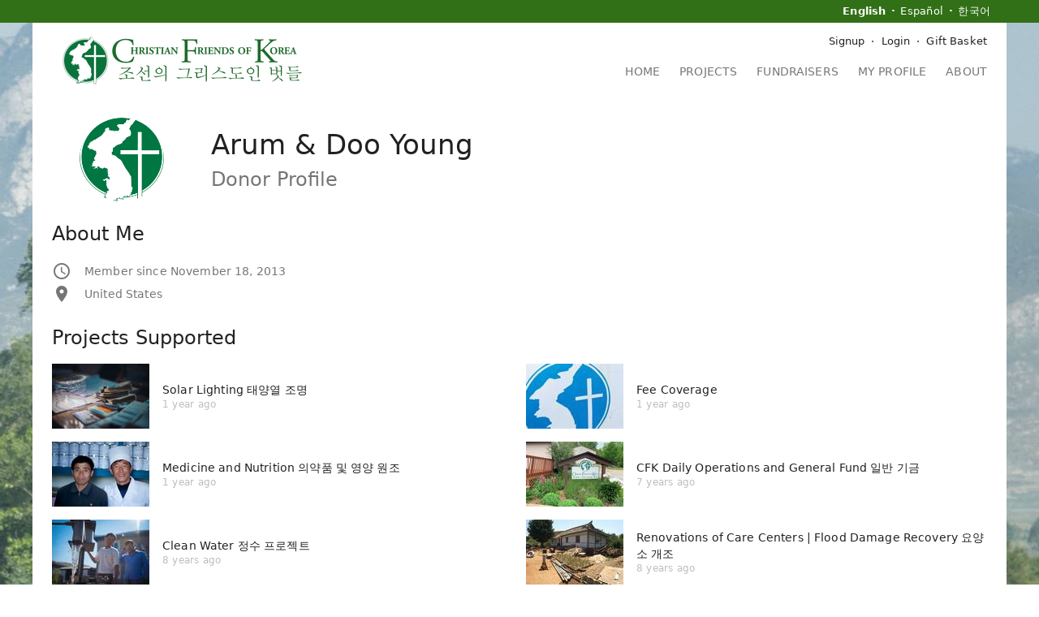

--- FILE ---
content_type: text/html;charset=UTF-8
request_url: https://donate.cfk.org/users/Arum-001
body_size: 9477
content:
<!DOCTYPE html>
    <html lang="en">
        <head><title>Donor Profile - Arum &amp; Doo Young - CFK</title><meta http-equiv="Content-type" content="text/html; charset=UTF-8"><meta property="og:title" content="Donor Profile"><meta property="og:image" content="https://secure.fivetwo.org/image/1024x1024s/WWZ22Zu-t_lywQvh.png?oszsgp"><meta name="viewport" content="width=device-width, initial-scale=1"><meta name="generator" content="GrassRoot/1.68.23"><meta name="theme-color" content="#317016"><link rel="stylesheet" href="/lib/grassroot/css/main.min.css?__v=1.68.23" title="default"><link rel="icon" href="/data/donate.cfk.org/favicon.ico?2" type="image/x-icon">                    <script>
                        window.ga = window.ga || function () {
                            (ga.q = ga.q || []).push(arguments)
                        };
                        ga.l = +new Date;

                        var pathPrefix = '/donate.cfk.org';
                        var path = '/users/Arum-001';
                        var domains = ["donate.cfk.org","secure.fivetwo.org"];

                                                    ga('create', 'UA-23838273-1', 'auto', 'client', {'allowLinker': true});
                            ga('client.require', 'linker');
                            ga('client.linker:autoLink', domains);
                            ga('client.send', 'pageview', {page: path});
                        
                                                    ga('create', 'UA-71092775-1', 'auto', 'global', {'allowLinker': true});
                            ga('global.require', 'linker');
                            ga('global.linker:autoLink', domains);

                            ga('global.set', 'dimension1', '4');
                            ga('global.set', 'dimension2', '');

                            ga('global.send', 'pageview', {page: pathPrefix + path});
                        
                        if (typeof history.replaceState !== typeof undefined) {
                            var href = document.location.href;
                            var parts = href.split('?', 2);

                            if (parts.length > 1) {
                                var params = parts[1].split('&');
                                var out = [];
                                for (var i = 0; i < params.length; i++) {
                                    if (!params[i].match(/^_ga=/)) {
                                        out.push(params[i]);
                                    }
                                }

                                if (out.length < params.length) {
                                    out = out.join('&');

                                    if (out === '') {
                                        parts.pop();
                                    } else {
                                        parts[1] = out;
                                    }

                                    href = parts.join('?');

                                    history.replaceState(null, document.title, href);
                                }
                            }
                        }
                    </script>
                    <script async src='https://www.google-analytics.com/analytics.js'></script>

                    <style>
                        :root {
                            --primary-color: #317016;
                            --primary-color-light: #deefdb;
                            --secondary-color: #267e00;
                            --secondary-color-light: #d9f2d7;
                        }

                        body {
                            background: #2b1000 url(/image/VsdDlOhz096UoAjo.jpg) no-repeat top center fixed;
                        }
                    </style>

                    <style id="no-css-variables" media="not all">.ui-tabs .ui-tabs-nav>li.ui-tabs-active a{color:#267e00}.ui-tabs .ui-tabs-nav a:after,.ui-tabs .ui-tabs-nav button:after{background:#267e00}.StripeElement--focus,.StripeElement:focus,.currency-group:focus,.expanding-multi-select-container:focus,.filter-bar .filter-box:focus,.filter-bar .search:focus,.input-group:focus,.select2-container .select2-selection--single:focus,.static-text:focus,.static-textarea:focus,.ui-multiselect-menu,.ui-multiselect.ui-state-active,.ui-multiselect.ui-state-focus,.ui-multiselect:focus,input:focus,select:focus,textarea:focus{border-color:#267e00}a,input[type=checkbox]:active,input[type=checkbox]:focus,input[type=radio]:active,input[type=radio]:focus{color:#267e00}.blue-button{background:#267e00}.icon-featured:after{color:#317016}.check-list>li:before{color:#267e00}.form-control:focus-within{border-color:#267e00}#main-header .main-logo h1{color:#317016}#main-header .shopping-cart .count{background:#317016}#main-navigation{background-color:#317016}#main-navigation .main-nav-content #main-menu li.selected{color:#317016}@media only screen and (min-width:944px){#banner-notifications{border-bottom:28px solid #317016}#main-navigation .main-nav-content #main-menu li.selected a{border-bottom-color:#317016}}.sidebar .sidebar-show~label{background:#deefdb}.sidebar-menu a em,.sidebar-menu div em{background:#317016}.sidebar-menu .selected{color:#317016}#ajax-status-widget:before,#stripe-ach-link-select button[disabled]:after,.mailchimp-subscribe-button.processing:before,.spinner-overlay:after{border-top-color:#267e00}.browser-frame-tab-bar li:before{background:#317016}.button-menu li a.blue-button,.button-menu li button.blue-button,.card .button-menu li a.blue-button,.card .button-menu li a.blue-button:before,.card .button-menu li button.blue-button,.card .button-menu li button.blue-button:before,.card .button-menu li span.blue-button,.card .button-menu li span.blue-button:before,.recurring-profile .button-menu li a.blue-button,.recurring-profile .button-menu li a.blue-button:before,.recurring-profile .button-menu li button.blue-button,.recurring-profile .button-menu li button.blue-button:before,.recurring-profile .button-menu li span.blue-button,.recurring-profile .button-menu li span.blue-button:before{color:#267e00}.ui-datepicker .ui-state-default:hover{background:var(--secondary-color-light)}.ui-datepicker .ui-state-highlight{border:1px solid #267e00}.ui-datepicker .ui-state-active,.ui-dialog .buttonset .button.blue-button,.ui-dialog .buttonset .button[type=submit]:first-child,.ui-dialog .buttonset button.blue-button,.ui-dialog .buttonset button[type=submit]:first-child,.ui-dialog .ui-dialog-buttonpane .button.blue-button,.ui-dialog .ui-dialog-buttonpane .button[type=submit]:first-child,.ui-dialog .ui-dialog-buttonpane button.blue-button,.ui-dialog .ui-dialog-buttonpane button[type=submit]:first-child{background:#267e00}.tag,.tag-favorite,.tag-secure,.transaction-user-name .user-anonymous{background-color:#317016}.load-more-loading:before{border-top-color:#267e00}.mailchimp-subscribe-button,.mailchimp-subscribe-button.subscribed:before{color:#267e00}.ui-multiselect-checkboxes li .ui-multiselect-grouplabel,.ui-multiselect-checkboxes li.ui-multiselect-optgroup-label{border-color:#267e00}.progress-bar .bar,.progress-bar .bar1{background-color:#317016}.progress-list li.active{color:#317016}.select2-container .select2-selection:focus,.select2-container.select2-container--open .select2-dropdown,.select2-container.select2-container--open .select2-selection{border-color:#267e00}.social-login-button-list li>.social-login-button-loading:after{border-top-color:#267e00}.text-menu li a.blue-button{color:#267e00}.user-search-wrapper .user-search-overlay.user-search-loading{border-top-color:#267e00}.checkout .checkout-box .total{color:#317016}.payment-method-select-list label.ui-state-focus{outline:1px solid #267e00}@media only screen and (min-width:944px){.dashboard #main-header,.dashboard .sidebar{background:#deefdb}.dashboard .sidebar-menu a em{background:#267e00}.dashboard #main-footer{background:#deefdb}}.item-profile-progress-banner strong{color:#317016}.profile-menu li.selected{border-bottom-color:#267e00}#homepage-our-impact .amount{color:#317016}.project-list-long .content-thumbnail-list>.content-thumbnail-item .give-button{color:#267e00}</style>

                    <script>
                        if (!window.CSS || !CSS.supports('(color: var(--x))')) {
                            document.getElementById('no-css-variables').removeAttribute('media');
                        }
                    </script>

                                <link rel="stylesheet" href="/data/donate.cfk.org/css/main.css?1454647838" title="default"/>
                
                    <script>
                        var GRASSROOT_URL = 'https://donate.cfk.org';
                        var GRASSROOT_REQUEST_URL = 'https://donate.cfk.org/users/Arum-001';
                        var LOCALE = 'en_US';
                        var LANGUAGE = 'en';
                        var DEBUG = false;

                                            </script>
                <script src="/lib/grassroot/script/main.min.js?__v=1.68.23"></script><script src="/lib/grassroot/script/forms.min.js?__v=1.68.23"></script><script src="https://www.google.com/recaptcha/api.js?render=6Lf-hIUdAAAAAFjf3Pi2Mn4n_CuujdRRX4Dwd6G8"></script></head>

                <body class="platform-mac-os-x body-background-enabled narrow-page">                    <script>
                        if (typeof document.createElementNS === "undefined" ||
                            typeof document.createElementNS('http://www.w3.org/2000/svg', 'svg').createSVGRect === "undefined") {
                            document.body.className += " no-svg";
                        }
                    </script>

                    <ul id="banner-notifications">
                                            </ul>

                    <div id="main">
                        <header id="main-header">
                            <a class="main-logo"
                               href="http://www.cfk.org">
                                <img src="/image/720x60v/WWZ22Zu-t_lywQvh.png?oszsgp" srcset="/image/1080x90v/WWZ22Zu-t_lywQvh.png?oszsgp 1.5x,/image/1440x120v/WWZ22Zu-t_lywQvh.png?oszsgp 2x,/image/2160x180v/WWZ22Zu-t_lywQvh.png?oszsgp 3x" alt="CFK">                            </a>

                                                            <a class="shopping-cart"
                                   href="/basket?_return=%2Fusers%2FArum-001"
                                   title="Gift Basket">
                                                                    </a>
                                                    </header>

                                                    <nav id="main-navigation">
                                                                <input type="checkbox" id="nav-show" class="nav-show"/>
                                <label for="nav-show"></label>

                                <div class="main-nav-content">
                                                                            <ul id="user-menu">
                                                                                            <li class="signup">
                                                    <img class="user-profile-image" src="/image/60x60c/WWZ8N1ofNL4srnmp.png?osztiv" srcset="/image/90x90c/WWZ8N1ofNL4srnmp.png?osztiv 1.5x,/image/120x120c/WWZ8N1ofNL4srnmp.png?osztiv 2x,/image/180x180c/WWZ8N1ofNL4srnmp.png?osztiv 3x,/image/360x360c/WWZ8N1ofNL4srnmp.png?osztiv 6x" alt="">                                                    <a class="signup-link"
                                                       href="/private/login?_return=%2Fusers%2FArum-001">
                                                        Signup</a>
                                                </li>

                                                <li class="login">
                                                    <a class="login-link"
                                                       href="/private/login?_return=%2Fusers%2FArum-001">
                                                        Login</a>
                                                </li>
                                            
                                            
                                                                                            <li class="shopping-cart">
                                                    <a href="/basket?_return=%2Fusers%2FArum-001">
                                                        Gift Basket</a>
                                                </li>
                                                                                    </ul>

                                        <ul id="main-menu"><li class="home"><a href="/">Home</a></li><li class="projects"><a href="/projects">Projects</a></li><li class="fundraisers"><a href="/fundraisers">Fundraisers</a></li><li class="profile"><a href="/private">My Profile</a></li><li class="about"><a href="/about">About</a></li></ul>
                                                                                    <ul id="localization-menu">
                                                
                                                <li class="language"><form id="ChangeLocale" method="post" action="/do/ChangeLocale"><input type="hidden" id="ChangeLocale-_return" name="_return" value="/users/Arum-001"><ul><li lang="en" class="selected">English</li><li lang="es"><button type="submit" name="locale" value="es">Español</button></li><li lang="ko"><button type="submit" name="locale" value="ko">한국어</button></li></ul></form></li>                                            </ul>
                                        
                                                                        </div>
                            </nav>
                        
                        <div id="main-content">
                            
                                                        
    <header class="profile-page-header user-profile-page-header">
        <div class="profile-picture">
            <a href="/users/Arum-001"><img class="user-profile-image" src="/image/200x200c/WWZ8N1ofNL4srnmp.png?osztiv" srcset="/image/400x400c/WWZ8N1ofNL4srnmp.png?osztiv 2x,/image/600x600c/WWZ8N1ofNL4srnmp.png?osztiv 3x,/image/800x800c/WWZ8N1ofNL4srnmp.png?osztiv 4x" alt=""></a>        </div>

        <div class="profile-header-content">
            <h1 data-fit-text><a href="/users/Arum-001">Arum &amp; Doo Young</a></h1>

                            <h2 data-fit-text>Donor Profile</h2>
                    </div>
    </header>

    
    <main id="user-profile-content">
        <h1 class="redundant">Donor Profile</h1>

        
        
        
    <section>
        <h3>About Me</h3>

        <ul class="profile-header-data">
                            <li class="data-time">
                    Member since November 18, 2013                </li>
            
                            <li class="data-location">
                    United States                </li>
            
                    </ul>

            </section>

    
    <section>
        <h3>Projects Supported</h3>
                    <ul class="project-thumbnail-list">
                                    <li>
                        <a href="/solarlighting">
                            <img src="/image/120x80p/XXqI4_YMnMh4wwu_.jpg?pxqcwz" srcset="/image/180x120p/XXqI4_YMnMh4wwu_.jpg?pxqcwz 1.5x,/image/240x160p/XXqI4_YMnMh4wwu_.jpg?pxqcwz 2x,/image/360x240p/XXqI4_YMnMh4wwu_.jpg?pxqcwz 3x,/image/720x480p/XXqI4_YMnMh4wwu_.jpg?pxqcwz 6x" alt=""></a>
                        <span class="details">
                        <span class="title">
                            <a href="/solarlighting">
                                Solar Lighting 태양열 조명</a></span>
                        <span class="caption" title="May 23, 2024 at 12:08 PM">
                            1 year ago</span>
                    </span>
                    </li>
                                    <li>
                        <a href="/fee-coverage">
                            <img src="/image/120x80p/WWZ8pSYA6elqWNFl.jpg?osztlx" srcset="/image/180x120p/WWZ8pSYA6elqWNFl.jpg?osztlx 1.5x,/image/240x160p/WWZ8pSYA6elqWNFl.jpg?osztlx 2x,/image/360x240p/WWZ8pSYA6elqWNFl.jpg?osztlx 3x,/image/720x480p/WWZ8pSYA6elqWNFl.jpg?osztlx 6x" alt=""></a>
                        <span class="details">
                        <span class="title">
                            <a href="/fee-coverage">
                                Fee Coverage</a></span>
                        <span class="caption" title="May 23, 2024 at 12:08 PM">
                            1 year ago</span>
                    </span>
                    </li>
                                    <li>
                        <a href="/medical">
                            <img src="/image/120x80p/UPBi80fuDIYEBEO8.jpg?oszsap" srcset="/image/180x120p/UPBi80fuDIYEBEO8.jpg?oszsap 1.5x,/image/240x160p/UPBi80fuDIYEBEO8.jpg?oszsap 2x,/image/360x240p/UPBi80fuDIYEBEO8.jpg?oszsap 3x,/image/720x480p/UPBi80fuDIYEBEO8.jpg?oszsap 6x" alt=""></a>
                        <span class="details">
                        <span class="title">
                            <a href="/medical">
                                Medicine and Nutrition 의약품 및 영양 원조</a></span>
                        <span class="caption" title="May 23, 2024 at 12:08 PM">
                            1 year ago</span>
                    </span>
                    </li>
                                    <li>
                        <a href="/generalfund">
                            <img src="/image/120x80p/Xsgrttvqlo5mdxxz.jpg?qar06u" srcset="/image/180x120p/Xsgrttvqlo5mdxxz.jpg?qar06u 1.5x,/image/240x160p/Xsgrttvqlo5mdxxz.jpg?qar06u 2x,/image/360x240p/Xsgrttvqlo5mdxxz.jpg?qar06u 3x,/image/720x480p/Xsgrttvqlo5mdxxz.jpg?qar06u 6x" alt=""></a>
                        <span class="details">
                        <span class="title">
                            <a href="/generalfund">
                                CFK Daily Operations and General Fund 일반 기금</a></span>
                        <span class="caption" title="February 17, 2018 at 9:52 PM">
                            7 years ago</span>
                    </span>
                    </li>
                                    <li>
                        <a href="/waterprojects">
                            <img src="/image/120x80p/Vjpa-IPYhtrstQGc.jpg?oszsap" srcset="/image/180x120p/Vjpa-IPYhtrstQGc.jpg?oszsap 1.5x,/image/240x160p/Vjpa-IPYhtrstQGc.jpg?oszsap 2x,/image/360x240p/Vjpa-IPYhtrstQGc.jpg?oszsap 3x,/image/720x480p/Vjpa-IPYhtrstQGc.jpg?oszsap 6x" alt=""></a>
                        <span class="details">
                        <span class="title">
                            <a href="/waterprojects">
                                Clean Water 정수 프로젝트</a></span>
                        <span class="caption" title="July 25, 2017 at 8:41 AM">
                            8 years ago</span>
                    </span>
                    </li>
                                    <li>
                        <a href="/renovations">
                            <img src="/image/120x80p/Xoc8u07i7W3KXdzT.jpg?q87smz" srcset="/image/180x120p/Xoc8u07i7W3KXdzT.jpg?q87smz 1.5x,/image/240x160p/Xoc8u07i7W3KXdzT.jpg?q87smz 2x,/image/360x240p/Xoc8u07i7W3KXdzT.jpg?q87smz 3x,/image/720x480p/Xoc8u07i7W3KXdzT.jpg?q87smz 6x" alt=""></a>
                        <span class="details">
                        <span class="title">
                            <a href="/renovations">
                                Renovations of Care Centers | Flood Damage Recovery 요양소 개조</a></span>
                        <span class="caption" title="July 25, 2017 at 8:39 AM">
                            8 years ago</span>
                    </span>
                    </li>
                                    <li>
                        <a href="/floodrelief">
                            <img src="/image/120x80p/V-pnFIgqyJJY7Cvs.jpg?oszsap" srcset="/image/180x120p/V-pnFIgqyJJY7Cvs.jpg?oszsap 1.5x,/image/240x160p/V-pnFIgqyJJY7Cvs.jpg?oszsap 2x,/image/360x240p/V-pnFIgqyJJY7Cvs.jpg?oszsap 3x,/image/720x480p/V-pnFIgqyJJY7Cvs.jpg?oszsap 6x" alt=""></a>
                        <span class="details">
                        <span class="title">
                            <a href="/floodrelief">
                                Flood Relief</a></span>
                        <span class="caption" title="September 27, 2016 at 10:18 PM">
                            9 years ago</span>
                    </span>
                    </li>
                                    <li>
                        <a href="/calendar2016">
                            <img src="/image/120x80p/VjpQZD3FZNrmJWjg.jpg?oszsap" srcset="/image/180x120p/VjpQZD3FZNrmJWjg.jpg?oszsap 1.5x,/image/240x160p/VjpQZD3FZNrmJWjg.jpg?oszsap 2x,/image/360x240p/VjpQZD3FZNrmJWjg.jpg?oszsap 3x,/image/720x480p/VjpQZD3FZNrmJWjg.jpg?oszsap 6x" alt=""></a>
                        <span class="details">
                        <span class="title">
                            <a href="/calendar2016">
                                2016 Desktop Calendar 2016년도 탁상용 달력</a></span>
                        <span class="caption" title="February 3, 2016 at 1:42 PM">
                            9 years ago</span>
                    </span>
                    </li>
                                    <li>
                        <a href="/doctorandnursekits">
                            <img src="/image/120x80p/Xoc9LC-U2Y-jJA7G.jpg?q87sq5" srcset="/image/180x120p/Xoc9LC-U2Y-jJA7G.jpg?q87sq5 1.5x,/image/240x160p/Xoc9LC-U2Y-jJA7G.jpg?q87sq5 2x,/image/360x240p/Xoc9LC-U2Y-jJA7G.jpg?q87sq5 3x,/image/720x480p/Xoc9LC-U2Y-jJA7G.jpg?q87sq5 6x" alt=""></a>
                        <span class="details">
                        <span class="title">
                            <a href="/doctorandnursekits">
                                Doctor and Nurse Kits 의사와 간호사의 의료용품 키트</a></span>
                        <span class="caption" title="February 3, 2016 at 1:42 PM">
                            9 years ago</span>
                    </span>
                    </li>
                            </ul>
            </section>

    
        </main>

                            </div>

                        <footer id="main-footer">
                            <div class="footer-content">
                                                                    <nav class="footer-links">
                                        <ul>
                                            
                                            <li>
                                                <a href="/about/contact?_return=%2Fusers%2FArum-001">
                                                    Contact Us</a>
                                            </li>

                                            <li>
                                                <a href="/basket/give?_return=%2Fusers%2FArum-001">
                                                    QuickDonate</a>
                                            </li>
                                        </ul>
                                    </nav>
                                
                                <div class="org-info">
                                                                            <div class="org-info-name">
                                                                                            <a href="http://cfk.org" rel="external">
                                                    Christian Friends of Korea</a>
                                                                                    </div>

                                                                                <div class="org-info-nonprofit">
                                            a 501(c)(3) tax-exempt organization                                        </div>
                                    
                                                                                        <div class="org-info-taxid">
                                                    EIN:
                                                    56-1923972                                                </div>
                                            
                                        <address class="org-info-address">
                                            <span class="formatted-address"><span>129 Center Avenue</span>
<span>PO Box 936</span>
<span>Black Mountain, North Carolina 28711</span></span>                                        </address>

                                                                                <div class="org-info-phone">1-828-669-2355</div>
                                    
                                                                                <div class="org-info-email">tsmith@cfk.org</div>
                                                                    </div>
                            </div>

                                                            <div class="footer-credits">
                                    <div class="recaptcha-info">
                                        This site is protected by reCAPTCHA and the Google
                                        <a href="https://policies.google.com/privacy">Privacy Policy</a> and
                                        <a href="https://policies.google.com/terms">Terms of Service</a> apply.
                                    </div>

                                    <div class="five-two-info">Powered by <a href="http://www.fivetwo.org/" rel="external">Five Two</a></div>
                                </div>
                                                    </footer>
                    </div>

                                    <div class="dialog"
                         id="dialog-login"
                         title="Returning Users"><h3>Continue with</h3><div data-id="fb-button-1" class="social-login-button-container unfilled" data-src="https://secure.fivetwo.org/donate.cfk.org/private/external/buttons?_return=%2Fusers%2FArum-001&amp;origin=https%3A%2F%2Fdonate.cfk.org&amp;id=fb-button-1&amp;text=short&amp;args=%7B%22session_token%22%3A%22_kw6p0ARYgqHQkgamhQ6loralP8u1j1lvzxWGbI_TbxaiSYcirU_Cmk4jrSBkydr%22%7D"><ul class="social-login-button-list social-login-button-list-2x"><li><div class="fb-button social-login-button social-login-button-loading">Facebook</div></li><li><div class="google-button social-login-button social-login-button-loading">Google</div></li></ul></div><div class="or-separator">or</div><div class="auth-form login-form" id="3Cx6LQsyRlfhPAKiL180TU"><form class="dialog-form" id="UserLogin" method="post" action="https://secure.fivetwo.org/donate.cfk.org/do/UserLogin"><input type="hidden" id="UserLogin-_return" name="_return" value="/users/Arum-001"><p>Log in with your email address</p><input type="hidden" id="UserLogin-transaction_id" name="transaction_id"><input type="hidden" id="UserLogin-recurring_transaction_id" name="recurring_transaction_id"><input type="hidden" id="UserLogin-token" name="token"><div class="form-item required"><label for="UserLogin-email">Email Address</label><div class="form-item-content"><input maxlength="255" autocomplete="username" type="email" id="UserLogin-email" name="email" required></div><ul class="form-item-errors"></ul></div><div class="form-item required"><label for="UserLogin-password">Password</label><div class="form-item-content"><input type="password" name="password" required id="UserLogin-password" maxlength="45"></div><ul class="form-item-errors"></ul><div class="caption"><a href="/private/password-reset-request?_return=%2Fusers%2FArum-001">Forgot your password?</a></div></div><div class="buttonset"><button type="submit" class="submit blue-button" id="UserLogin-__SUBMIT">Log in</button></div></form></div></div>

                    <div class="dialog"
                         id="dialog-signup"
                         title="New Users"><h3>Continue with</h3><div data-id="fb-button-2" class="social-login-button-container unfilled" data-src="https://secure.fivetwo.org/donate.cfk.org/private/external/buttons?_return=%2Fusers%2FArum-001&amp;origin=https%3A%2F%2Fdonate.cfk.org&amp;id=fb-button-2&amp;text=short&amp;args=%7B%22session_token%22%3A%22_kw6p0ARYgqHQkgamhQ6loralP8u1j1lvzxWGbI_TbxaiSYcirU_Cmk4jrSBkydr%22%7D"><ul class="social-login-button-list social-login-button-list-2x"><li><div class="fb-button social-login-button social-login-button-loading">Facebook</div></li><li><div class="google-button social-login-button social-login-button-loading">Google</div></li></ul></div><div class="or-separator">or</div><div class="auth-form signup-form"><p>Sign up for an account to track your giving, save your preferences, and more.</p><form class="dialog-form" id="UserSignup" method="post" action="https://secure.fivetwo.org/donate.cfk.org/private/signup"><input type="hidden" id="UserSignup-_return" name="_return" value="/users/Arum-001"><input type="hidden" id="UserSignup-transaction_id" name="transaction_id"><input type="hidden" id="UserSignup-recurring_transaction_id" name="recurring_transaction_id"><input type="hidden" id="UserSignup-token" name="token"><div class="form-item required"><label for="UserSignup-email">Email Address</label><div class="form-item-content"><input maxlength="255" autocomplete="username" type="email" id="UserSignup-email" name="email" required></div><ul class="form-item-errors"></ul></div><div class="form-field-important"><div class="form-item"><label for="UserSignup-email_confirm">Confirm Email</label><div class="form-item-content"><input maxlength="255" type="email" autocomplete="email" id="UserSignup-email_confirm" name="email_confirm"></div><ul class="form-item-errors"></ul></div><div class="form-item"><label for="UserSignup-first_name">First Name</label><div class="form-item-content"><input maxlength="255" type="text" id="UserSignup-first_name" name="first_name"></div><ul class="form-item-errors"></ul></div><div class="form-item"><label for="UserSignup-last_name">Last Name</label><div class="form-item-content"><input maxlength="255" type="text" id="UserSignup-last_name" name="last_name"></div><ul class="form-item-errors"></ul></div></div><div class="form-item required"><label for="UserSignup-password1">Password</label><div class="form-item-content"><span class="password-confirm-box"><input autocomplete="new-password" type="password" name="password1" required id="UserSignup-password1" maxlength="45" placeholder="Enter password"><input autocomplete="new-password" type="password" name="password2" required id="UserSignup-password2" maxlength="45" placeholder="Confirm password"></span></div><ul class="form-item-errors"></ul></div><div class="form-item required"><label for="UserSignup-name">Name</label><div class="form-item-content"><input maxlength="255" type="text" id="UserSignup-name" name="name" required></div><ul class="form-item-errors"></ul><div class="caption">Enter your full name as you want it to appear on receipts. If you are giving on behalf of an organization enter its name here.</div></div><div class="form-item"><label for="UserSignup-country">Country</label><div class="form-item-content"><select data-country-select="true" id="UserSignup-country" name="country"><option value="" selected>Select a Country</option><option value="US">United States</option><option data-separator disabled>────────────</option><option value="AF">Afghanistan</option><option value="AX">Åland Islands</option><option value="AL">Albania</option><option value="DZ">Algeria</option><option value="AS">American Samoa</option><option value="AD">Andorra</option><option value="AO">Angola</option><option value="AI">Anguilla</option><option value="AG">Antigua &amp; Barbuda</option><option value="AR">Argentina</option><option value="AM">Armenia</option><option value="AW">Aruba</option><option value="AU">Australia</option><option value="AT">Austria</option><option value="AZ">Azerbaijan</option><option value="BS">Bahamas</option><option value="BH">Bahrain</option><option value="BD">Bangladesh</option><option value="BB">Barbados</option><option value="BY">Belarus</option><option value="BE">Belgium</option><option value="BZ">Belize</option><option value="BJ">Benin</option><option value="BM">Bermuda</option><option value="BT">Bhutan</option><option value="BO">Bolivia</option><option value="BA">Bosnia &amp; Herzegovina</option><option value="BW">Botswana</option><option value="BV">Bouvet Island</option><option value="BR">Brazil</option><option value="IO">British Indian Ocean Territory</option><option value="VG">British Virgin Islands</option><option value="BN">Brunei</option><option value="BG">Bulgaria</option><option value="BF">Burkina Faso</option><option value="BI">Burundi</option><option value="KH">Cambodia</option><option value="CM">Cameroon</option><option value="CA">Canada</option><option value="CV">Cape Verde</option><option value="BQ">Caribbean Netherlands</option><option value="KY">Cayman Islands</option><option value="CF">Central African Republic</option><option value="TD">Chad</option><option value="CL">Chile</option><option value="CN">China</option><option value="CX">Christmas Island</option><option value="CC">Cocos (Keeling) Islands</option><option value="CO">Colombia</option><option value="KM">Comoros</option><option value="CG">Congo - Brazzaville</option><option value="CD">Congo - Kinshasa</option><option value="CK">Cook Islands</option><option value="CR">Costa Rica</option><option value="CI">Côte d’Ivoire</option><option value="HR">Croatia</option><option value="CU">Cuba</option><option value="CW">Curaçao</option><option value="CY">Cyprus</option><option value="CZ">Czechia</option><option value="DK">Denmark</option><option value="DJ">Djibouti</option><option value="DM">Dominica</option><option value="DO">Dominican Republic</option><option value="EC">Ecuador</option><option value="EG">Egypt</option><option value="SV">El Salvador</option><option value="GQ">Equatorial Guinea</option><option value="ER">Eritrea</option><option value="EE">Estonia</option><option value="SZ">Eswatini</option><option value="ET">Ethiopia</option><option value="FK">Falkland Islands</option><option value="FO">Faroe Islands</option><option value="FJ">Fiji</option><option value="FI">Finland</option><option value="FR">France</option><option value="GF">French Guiana</option><option value="PF">French Polynesia</option><option value="TF">French Southern Territories</option><option value="GA">Gabon</option><option value="GM">Gambia</option><option value="GE">Georgia</option><option value="DE">Germany</option><option value="GH">Ghana</option><option value="GI">Gibraltar</option><option value="GR">Greece</option><option value="GL">Greenland</option><option value="GD">Grenada</option><option value="GP">Guadeloupe</option><option value="GU">Guam</option><option value="GT">Guatemala</option><option value="GG">Guernsey</option><option value="GN">Guinea</option><option value="GW">Guinea-Bissau</option><option value="GY">Guyana</option><option value="HT">Haiti</option><option value="HM">Heard &amp; McDonald Islands</option><option value="HN">Honduras</option><option value="HK">Hong Kong SAR China</option><option value="HU">Hungary</option><option value="IS">Iceland</option><option value="IN">India</option><option value="ID">Indonesia</option><option value="IR">Iran</option><option value="IQ">Iraq</option><option value="IE">Ireland</option><option value="IM">Isle of Man</option><option value="IL">Israel</option><option value="IT">Italy</option><option value="JM">Jamaica</option><option value="JP">Japan</option><option value="JE">Jersey</option><option value="JO">Jordan</option><option value="KZ">Kazakhstan</option><option value="KE">Kenya</option><option value="KI">Kiribati</option><option value="KW">Kuwait</option><option value="KG">Kyrgyzstan</option><option value="LA">Laos</option><option value="LV">Latvia</option><option value="LB">Lebanon</option><option value="LS">Lesotho</option><option value="LR">Liberia</option><option value="LY">Libya</option><option value="LI">Liechtenstein</option><option value="LT">Lithuania</option><option value="LU">Luxembourg</option><option value="MO">Macao SAR China</option><option value="MG">Madagascar</option><option value="MW">Malawi</option><option value="MY">Malaysia</option><option value="MV">Maldives</option><option value="ML">Mali</option><option value="MT">Malta</option><option value="MH">Marshall Islands</option><option value="MQ">Martinique</option><option value="MU">Mauritius</option><option value="YT">Mayotte</option><option value="MX">Mexico</option><option value="FM">Micronesia</option><option value="MD">Moldova</option><option value="MC">Monaco</option><option value="MN">Mongolia</option><option value="ME">Montenegro</option><option value="MS">Montserrat</option><option value="MA">Morocco</option><option value="MZ">Mozambique</option><option value="MM">Myanmar (Burma)</option><option value="NA">Namibia</option><option value="NR">Nauru</option><option value="NP">Nepal</option><option value="NL">Netherlands</option><option value="NC">New Caledonia</option><option value="NZ">New Zealand</option><option value="NI">Nicaragua</option><option value="NE">Niger</option><option value="NG">Nigeria</option><option value="NU">Niue</option><option value="NF">Norfolk Island</option><option value="KP">North Korea</option><option value="MK">North Macedonia</option><option value="MP">Northern Mariana Islands</option><option value="NO">Norway</option><option value="OM">Oman</option><option value="PK">Pakistan</option><option value="PW">Palau</option><option value="PS">Palestinian Territories</option><option value="PA">Panama</option><option value="PG">Papua New Guinea</option><option value="PY">Paraguay</option><option value="PE">Peru</option><option value="PH">Philippines</option><option value="PN">Pitcairn Islands</option><option value="PL">Poland</option><option value="PT">Portugal</option><option value="PR">Puerto Rico</option><option value="QA">Qatar</option><option value="RE">Réunion</option><option value="RO">Romania</option><option value="RU">Russia</option><option value="RW">Rwanda</option><option value="WS">Samoa</option><option value="SM">San Marino</option><option value="ST">São Tomé &amp; Príncipe</option><option value="SA">Saudi Arabia</option><option value="SN">Senegal</option><option value="RS">Serbia</option><option value="SC">Seychelles</option><option value="SL">Sierra Leone</option><option value="SG">Singapore</option><option value="SX">Sint Maarten</option><option value="SK">Slovakia</option><option value="SI">Slovenia</option><option value="SB">Solomon Islands</option><option value="SO">Somalia</option><option value="ZA">South Africa</option><option value="GS">South Georgia &amp; South Sandwich Islands</option><option value="KR">South Korea</option><option value="SS">South Sudan</option><option value="ES">Spain</option><option value="LK">Sri Lanka</option><option value="BL">St. Barthélemy</option><option value="SH">St. Helena</option><option value="KN">St. Kitts &amp; Nevis</option><option value="LC">St. Lucia</option><option value="MF">St. Martin</option><option value="PM">St. Pierre &amp; Miquelon</option><option value="VC">St. Vincent &amp; Grenadines</option><option value="SD">Sudan</option><option value="SR">Suriname</option><option value="SJ">Svalbard &amp; Jan Mayen</option><option value="SE">Sweden</option><option value="CH">Switzerland</option><option value="SY">Syria</option><option value="TW">Taiwan</option><option value="TJ">Tajikistan</option><option value="TZ">Tanzania</option><option value="TH">Thailand</option><option value="TL">Timor-Leste</option><option value="TG">Togo</option><option value="TK">Tokelau</option><option value="TO">Tonga</option><option value="TT">Trinidad &amp; Tobago</option><option value="TN">Tunisia</option><option value="TR">Turkey</option><option value="TM">Turkmenistan</option><option value="TC">Turks &amp; Caicos Islands</option><option value="TV">Tuvalu</option><option value="UM">U.S. Outlying Islands</option><option value="VI">U.S. Virgin Islands</option><option value="UG">Uganda</option><option value="UA">Ukraine</option><option value="AE">United Arab Emirates</option><option value="GB">United Kingdom</option><option value="UY">Uruguay</option><option value="UZ">Uzbekistan</option><option value="VU">Vanuatu</option><option value="VA">Vatican City</option><option value="VE">Venezuela</option><option value="VN">Vietnam</option><option value="WF">Wallis &amp; Futuna</option><option value="EH">Western Sahara</option><option value="YE">Yemen</option><option value="ZM">Zambia</option><option value="ZW">Zimbabwe</option><option data-separator disabled>────────────</option><option value="002">Africa</option><option value="019">Americas</option><option value="AQ">Antarctica</option><option value="142">Asia</option><option value="053">Australasia</option><option value="029">Caribbean</option><option value="013">Central America</option><option value="143">Central Asia</option><option value="014">Eastern Africa</option><option value="030">Eastern Asia</option><option value="151">Eastern Europe</option><option value="150">Europe</option><option value="EU">European Union</option><option value="419">Latin America</option><option value="054">Melanesia</option><option value="057">Micronesian Region</option><option value="017">Middle Africa</option><option value="003">North America</option><option value="015">Northern Africa</option><option value="021">Northern America</option><option value="154">Northern Europe</option><option value="009">Oceania</option><option value="QO">Outlying Oceania</option><option value="061">Polynesia</option><option value="005">South America</option><option value="035">Southeast Asia</option><option value="018">Southern Africa</option><option value="034">Southern Asia</option><option value="039">Southern Europe</option><option value="011">Western Africa</option><option value="145">Western Asia</option><option value="155">Western Europe</option></select></div><ul class="form-item-errors"></ul></div><div class="buttonset"><input data-recaptcha-token-field type="hidden" id="UserSignup-recaptcha" name="recaptcha"><button data-recaptcha-populate-token-field class="blue-button recaptcha-button" data-recaptcha-key="6Lf-hIUdAAAAAFjf3Pi2Mn4n_CuujdRRX4Dwd6G8" data-recaptcha-action="UserSignup">Sign up</button></div></form></div></div><script>
                    $('#nav-show').change(function () {
                        if (this.checked) {
                            $('body').addClass('nav-drawer-open');
                        } else {
                            $('body').removeClass('nav-drawer-open');
                        }
                    });
                    /*
                     var navChange = false;
                     var navTriggerDeactivate = false;

                     $(function() {
                     if (history.state && history.state.navTrigger) {
                     history.back();
                     }

                     $('#nav-trigger')
                     .change(function() {
                     if (!navChange) {
                     navChange = true;

                     var state = history.state || {};

                     if (typeof state.navTrigger == typeof undefined) {
                     state.navTrigger = false;
                     }

                     if (this.checked && !state.navTrigger) {
                     state.navTrigger = true;
                     history.pushState(state, document.title);
                     } else if (!this.checked) {
                     alert(JSON.stringify(history.state));
                     navTriggerDeactivate = true;
                     history.back();
                     }

                     navChange = false;
                     }
                     });
                     });

                     $(window)
                     .on('popstate', function(event) {
                     alert(JSON.stringify(event.originalEvent));
                     var state = event.originalEvent.state || {};

                     if (state.navTrigger) {
                     if (navTriggerDeactivate) {
                     history.back();
                     } else {
                     $('#nav-trigger').prop('checked', true);
                     }
                     } else {
                     navTriggerDeactivate = false;
                     $('#nav-trigger').prop('checked', false);
                     }
                     });*/
                </script>        </body>
    </html>
    

--- FILE ---
content_type: text/html; charset=utf-8
request_url: https://www.google.com/recaptcha/api2/anchor?ar=1&k=6Lf-hIUdAAAAAFjf3Pi2Mn4n_CuujdRRX4Dwd6G8&co=aHR0cHM6Ly9kb25hdGUuY2ZrLm9yZzo0NDM.&hl=en&v=PoyoqOPhxBO7pBk68S4YbpHZ&size=invisible&anchor-ms=20000&execute-ms=30000&cb=7g5b4z62p1ys
body_size: 48579
content:
<!DOCTYPE HTML><html dir="ltr" lang="en"><head><meta http-equiv="Content-Type" content="text/html; charset=UTF-8">
<meta http-equiv="X-UA-Compatible" content="IE=edge">
<title>reCAPTCHA</title>
<style type="text/css">
/* cyrillic-ext */
@font-face {
  font-family: 'Roboto';
  font-style: normal;
  font-weight: 400;
  font-stretch: 100%;
  src: url(//fonts.gstatic.com/s/roboto/v48/KFO7CnqEu92Fr1ME7kSn66aGLdTylUAMa3GUBHMdazTgWw.woff2) format('woff2');
  unicode-range: U+0460-052F, U+1C80-1C8A, U+20B4, U+2DE0-2DFF, U+A640-A69F, U+FE2E-FE2F;
}
/* cyrillic */
@font-face {
  font-family: 'Roboto';
  font-style: normal;
  font-weight: 400;
  font-stretch: 100%;
  src: url(//fonts.gstatic.com/s/roboto/v48/KFO7CnqEu92Fr1ME7kSn66aGLdTylUAMa3iUBHMdazTgWw.woff2) format('woff2');
  unicode-range: U+0301, U+0400-045F, U+0490-0491, U+04B0-04B1, U+2116;
}
/* greek-ext */
@font-face {
  font-family: 'Roboto';
  font-style: normal;
  font-weight: 400;
  font-stretch: 100%;
  src: url(//fonts.gstatic.com/s/roboto/v48/KFO7CnqEu92Fr1ME7kSn66aGLdTylUAMa3CUBHMdazTgWw.woff2) format('woff2');
  unicode-range: U+1F00-1FFF;
}
/* greek */
@font-face {
  font-family: 'Roboto';
  font-style: normal;
  font-weight: 400;
  font-stretch: 100%;
  src: url(//fonts.gstatic.com/s/roboto/v48/KFO7CnqEu92Fr1ME7kSn66aGLdTylUAMa3-UBHMdazTgWw.woff2) format('woff2');
  unicode-range: U+0370-0377, U+037A-037F, U+0384-038A, U+038C, U+038E-03A1, U+03A3-03FF;
}
/* math */
@font-face {
  font-family: 'Roboto';
  font-style: normal;
  font-weight: 400;
  font-stretch: 100%;
  src: url(//fonts.gstatic.com/s/roboto/v48/KFO7CnqEu92Fr1ME7kSn66aGLdTylUAMawCUBHMdazTgWw.woff2) format('woff2');
  unicode-range: U+0302-0303, U+0305, U+0307-0308, U+0310, U+0312, U+0315, U+031A, U+0326-0327, U+032C, U+032F-0330, U+0332-0333, U+0338, U+033A, U+0346, U+034D, U+0391-03A1, U+03A3-03A9, U+03B1-03C9, U+03D1, U+03D5-03D6, U+03F0-03F1, U+03F4-03F5, U+2016-2017, U+2034-2038, U+203C, U+2040, U+2043, U+2047, U+2050, U+2057, U+205F, U+2070-2071, U+2074-208E, U+2090-209C, U+20D0-20DC, U+20E1, U+20E5-20EF, U+2100-2112, U+2114-2115, U+2117-2121, U+2123-214F, U+2190, U+2192, U+2194-21AE, U+21B0-21E5, U+21F1-21F2, U+21F4-2211, U+2213-2214, U+2216-22FF, U+2308-230B, U+2310, U+2319, U+231C-2321, U+2336-237A, U+237C, U+2395, U+239B-23B7, U+23D0, U+23DC-23E1, U+2474-2475, U+25AF, U+25B3, U+25B7, U+25BD, U+25C1, U+25CA, U+25CC, U+25FB, U+266D-266F, U+27C0-27FF, U+2900-2AFF, U+2B0E-2B11, U+2B30-2B4C, U+2BFE, U+3030, U+FF5B, U+FF5D, U+1D400-1D7FF, U+1EE00-1EEFF;
}
/* symbols */
@font-face {
  font-family: 'Roboto';
  font-style: normal;
  font-weight: 400;
  font-stretch: 100%;
  src: url(//fonts.gstatic.com/s/roboto/v48/KFO7CnqEu92Fr1ME7kSn66aGLdTylUAMaxKUBHMdazTgWw.woff2) format('woff2');
  unicode-range: U+0001-000C, U+000E-001F, U+007F-009F, U+20DD-20E0, U+20E2-20E4, U+2150-218F, U+2190, U+2192, U+2194-2199, U+21AF, U+21E6-21F0, U+21F3, U+2218-2219, U+2299, U+22C4-22C6, U+2300-243F, U+2440-244A, U+2460-24FF, U+25A0-27BF, U+2800-28FF, U+2921-2922, U+2981, U+29BF, U+29EB, U+2B00-2BFF, U+4DC0-4DFF, U+FFF9-FFFB, U+10140-1018E, U+10190-1019C, U+101A0, U+101D0-101FD, U+102E0-102FB, U+10E60-10E7E, U+1D2C0-1D2D3, U+1D2E0-1D37F, U+1F000-1F0FF, U+1F100-1F1AD, U+1F1E6-1F1FF, U+1F30D-1F30F, U+1F315, U+1F31C, U+1F31E, U+1F320-1F32C, U+1F336, U+1F378, U+1F37D, U+1F382, U+1F393-1F39F, U+1F3A7-1F3A8, U+1F3AC-1F3AF, U+1F3C2, U+1F3C4-1F3C6, U+1F3CA-1F3CE, U+1F3D4-1F3E0, U+1F3ED, U+1F3F1-1F3F3, U+1F3F5-1F3F7, U+1F408, U+1F415, U+1F41F, U+1F426, U+1F43F, U+1F441-1F442, U+1F444, U+1F446-1F449, U+1F44C-1F44E, U+1F453, U+1F46A, U+1F47D, U+1F4A3, U+1F4B0, U+1F4B3, U+1F4B9, U+1F4BB, U+1F4BF, U+1F4C8-1F4CB, U+1F4D6, U+1F4DA, U+1F4DF, U+1F4E3-1F4E6, U+1F4EA-1F4ED, U+1F4F7, U+1F4F9-1F4FB, U+1F4FD-1F4FE, U+1F503, U+1F507-1F50B, U+1F50D, U+1F512-1F513, U+1F53E-1F54A, U+1F54F-1F5FA, U+1F610, U+1F650-1F67F, U+1F687, U+1F68D, U+1F691, U+1F694, U+1F698, U+1F6AD, U+1F6B2, U+1F6B9-1F6BA, U+1F6BC, U+1F6C6-1F6CF, U+1F6D3-1F6D7, U+1F6E0-1F6EA, U+1F6F0-1F6F3, U+1F6F7-1F6FC, U+1F700-1F7FF, U+1F800-1F80B, U+1F810-1F847, U+1F850-1F859, U+1F860-1F887, U+1F890-1F8AD, U+1F8B0-1F8BB, U+1F8C0-1F8C1, U+1F900-1F90B, U+1F93B, U+1F946, U+1F984, U+1F996, U+1F9E9, U+1FA00-1FA6F, U+1FA70-1FA7C, U+1FA80-1FA89, U+1FA8F-1FAC6, U+1FACE-1FADC, U+1FADF-1FAE9, U+1FAF0-1FAF8, U+1FB00-1FBFF;
}
/* vietnamese */
@font-face {
  font-family: 'Roboto';
  font-style: normal;
  font-weight: 400;
  font-stretch: 100%;
  src: url(//fonts.gstatic.com/s/roboto/v48/KFO7CnqEu92Fr1ME7kSn66aGLdTylUAMa3OUBHMdazTgWw.woff2) format('woff2');
  unicode-range: U+0102-0103, U+0110-0111, U+0128-0129, U+0168-0169, U+01A0-01A1, U+01AF-01B0, U+0300-0301, U+0303-0304, U+0308-0309, U+0323, U+0329, U+1EA0-1EF9, U+20AB;
}
/* latin-ext */
@font-face {
  font-family: 'Roboto';
  font-style: normal;
  font-weight: 400;
  font-stretch: 100%;
  src: url(//fonts.gstatic.com/s/roboto/v48/KFO7CnqEu92Fr1ME7kSn66aGLdTylUAMa3KUBHMdazTgWw.woff2) format('woff2');
  unicode-range: U+0100-02BA, U+02BD-02C5, U+02C7-02CC, U+02CE-02D7, U+02DD-02FF, U+0304, U+0308, U+0329, U+1D00-1DBF, U+1E00-1E9F, U+1EF2-1EFF, U+2020, U+20A0-20AB, U+20AD-20C0, U+2113, U+2C60-2C7F, U+A720-A7FF;
}
/* latin */
@font-face {
  font-family: 'Roboto';
  font-style: normal;
  font-weight: 400;
  font-stretch: 100%;
  src: url(//fonts.gstatic.com/s/roboto/v48/KFO7CnqEu92Fr1ME7kSn66aGLdTylUAMa3yUBHMdazQ.woff2) format('woff2');
  unicode-range: U+0000-00FF, U+0131, U+0152-0153, U+02BB-02BC, U+02C6, U+02DA, U+02DC, U+0304, U+0308, U+0329, U+2000-206F, U+20AC, U+2122, U+2191, U+2193, U+2212, U+2215, U+FEFF, U+FFFD;
}
/* cyrillic-ext */
@font-face {
  font-family: 'Roboto';
  font-style: normal;
  font-weight: 500;
  font-stretch: 100%;
  src: url(//fonts.gstatic.com/s/roboto/v48/KFO7CnqEu92Fr1ME7kSn66aGLdTylUAMa3GUBHMdazTgWw.woff2) format('woff2');
  unicode-range: U+0460-052F, U+1C80-1C8A, U+20B4, U+2DE0-2DFF, U+A640-A69F, U+FE2E-FE2F;
}
/* cyrillic */
@font-face {
  font-family: 'Roboto';
  font-style: normal;
  font-weight: 500;
  font-stretch: 100%;
  src: url(//fonts.gstatic.com/s/roboto/v48/KFO7CnqEu92Fr1ME7kSn66aGLdTylUAMa3iUBHMdazTgWw.woff2) format('woff2');
  unicode-range: U+0301, U+0400-045F, U+0490-0491, U+04B0-04B1, U+2116;
}
/* greek-ext */
@font-face {
  font-family: 'Roboto';
  font-style: normal;
  font-weight: 500;
  font-stretch: 100%;
  src: url(//fonts.gstatic.com/s/roboto/v48/KFO7CnqEu92Fr1ME7kSn66aGLdTylUAMa3CUBHMdazTgWw.woff2) format('woff2');
  unicode-range: U+1F00-1FFF;
}
/* greek */
@font-face {
  font-family: 'Roboto';
  font-style: normal;
  font-weight: 500;
  font-stretch: 100%;
  src: url(//fonts.gstatic.com/s/roboto/v48/KFO7CnqEu92Fr1ME7kSn66aGLdTylUAMa3-UBHMdazTgWw.woff2) format('woff2');
  unicode-range: U+0370-0377, U+037A-037F, U+0384-038A, U+038C, U+038E-03A1, U+03A3-03FF;
}
/* math */
@font-face {
  font-family: 'Roboto';
  font-style: normal;
  font-weight: 500;
  font-stretch: 100%;
  src: url(//fonts.gstatic.com/s/roboto/v48/KFO7CnqEu92Fr1ME7kSn66aGLdTylUAMawCUBHMdazTgWw.woff2) format('woff2');
  unicode-range: U+0302-0303, U+0305, U+0307-0308, U+0310, U+0312, U+0315, U+031A, U+0326-0327, U+032C, U+032F-0330, U+0332-0333, U+0338, U+033A, U+0346, U+034D, U+0391-03A1, U+03A3-03A9, U+03B1-03C9, U+03D1, U+03D5-03D6, U+03F0-03F1, U+03F4-03F5, U+2016-2017, U+2034-2038, U+203C, U+2040, U+2043, U+2047, U+2050, U+2057, U+205F, U+2070-2071, U+2074-208E, U+2090-209C, U+20D0-20DC, U+20E1, U+20E5-20EF, U+2100-2112, U+2114-2115, U+2117-2121, U+2123-214F, U+2190, U+2192, U+2194-21AE, U+21B0-21E5, U+21F1-21F2, U+21F4-2211, U+2213-2214, U+2216-22FF, U+2308-230B, U+2310, U+2319, U+231C-2321, U+2336-237A, U+237C, U+2395, U+239B-23B7, U+23D0, U+23DC-23E1, U+2474-2475, U+25AF, U+25B3, U+25B7, U+25BD, U+25C1, U+25CA, U+25CC, U+25FB, U+266D-266F, U+27C0-27FF, U+2900-2AFF, U+2B0E-2B11, U+2B30-2B4C, U+2BFE, U+3030, U+FF5B, U+FF5D, U+1D400-1D7FF, U+1EE00-1EEFF;
}
/* symbols */
@font-face {
  font-family: 'Roboto';
  font-style: normal;
  font-weight: 500;
  font-stretch: 100%;
  src: url(//fonts.gstatic.com/s/roboto/v48/KFO7CnqEu92Fr1ME7kSn66aGLdTylUAMaxKUBHMdazTgWw.woff2) format('woff2');
  unicode-range: U+0001-000C, U+000E-001F, U+007F-009F, U+20DD-20E0, U+20E2-20E4, U+2150-218F, U+2190, U+2192, U+2194-2199, U+21AF, U+21E6-21F0, U+21F3, U+2218-2219, U+2299, U+22C4-22C6, U+2300-243F, U+2440-244A, U+2460-24FF, U+25A0-27BF, U+2800-28FF, U+2921-2922, U+2981, U+29BF, U+29EB, U+2B00-2BFF, U+4DC0-4DFF, U+FFF9-FFFB, U+10140-1018E, U+10190-1019C, U+101A0, U+101D0-101FD, U+102E0-102FB, U+10E60-10E7E, U+1D2C0-1D2D3, U+1D2E0-1D37F, U+1F000-1F0FF, U+1F100-1F1AD, U+1F1E6-1F1FF, U+1F30D-1F30F, U+1F315, U+1F31C, U+1F31E, U+1F320-1F32C, U+1F336, U+1F378, U+1F37D, U+1F382, U+1F393-1F39F, U+1F3A7-1F3A8, U+1F3AC-1F3AF, U+1F3C2, U+1F3C4-1F3C6, U+1F3CA-1F3CE, U+1F3D4-1F3E0, U+1F3ED, U+1F3F1-1F3F3, U+1F3F5-1F3F7, U+1F408, U+1F415, U+1F41F, U+1F426, U+1F43F, U+1F441-1F442, U+1F444, U+1F446-1F449, U+1F44C-1F44E, U+1F453, U+1F46A, U+1F47D, U+1F4A3, U+1F4B0, U+1F4B3, U+1F4B9, U+1F4BB, U+1F4BF, U+1F4C8-1F4CB, U+1F4D6, U+1F4DA, U+1F4DF, U+1F4E3-1F4E6, U+1F4EA-1F4ED, U+1F4F7, U+1F4F9-1F4FB, U+1F4FD-1F4FE, U+1F503, U+1F507-1F50B, U+1F50D, U+1F512-1F513, U+1F53E-1F54A, U+1F54F-1F5FA, U+1F610, U+1F650-1F67F, U+1F687, U+1F68D, U+1F691, U+1F694, U+1F698, U+1F6AD, U+1F6B2, U+1F6B9-1F6BA, U+1F6BC, U+1F6C6-1F6CF, U+1F6D3-1F6D7, U+1F6E0-1F6EA, U+1F6F0-1F6F3, U+1F6F7-1F6FC, U+1F700-1F7FF, U+1F800-1F80B, U+1F810-1F847, U+1F850-1F859, U+1F860-1F887, U+1F890-1F8AD, U+1F8B0-1F8BB, U+1F8C0-1F8C1, U+1F900-1F90B, U+1F93B, U+1F946, U+1F984, U+1F996, U+1F9E9, U+1FA00-1FA6F, U+1FA70-1FA7C, U+1FA80-1FA89, U+1FA8F-1FAC6, U+1FACE-1FADC, U+1FADF-1FAE9, U+1FAF0-1FAF8, U+1FB00-1FBFF;
}
/* vietnamese */
@font-face {
  font-family: 'Roboto';
  font-style: normal;
  font-weight: 500;
  font-stretch: 100%;
  src: url(//fonts.gstatic.com/s/roboto/v48/KFO7CnqEu92Fr1ME7kSn66aGLdTylUAMa3OUBHMdazTgWw.woff2) format('woff2');
  unicode-range: U+0102-0103, U+0110-0111, U+0128-0129, U+0168-0169, U+01A0-01A1, U+01AF-01B0, U+0300-0301, U+0303-0304, U+0308-0309, U+0323, U+0329, U+1EA0-1EF9, U+20AB;
}
/* latin-ext */
@font-face {
  font-family: 'Roboto';
  font-style: normal;
  font-weight: 500;
  font-stretch: 100%;
  src: url(//fonts.gstatic.com/s/roboto/v48/KFO7CnqEu92Fr1ME7kSn66aGLdTylUAMa3KUBHMdazTgWw.woff2) format('woff2');
  unicode-range: U+0100-02BA, U+02BD-02C5, U+02C7-02CC, U+02CE-02D7, U+02DD-02FF, U+0304, U+0308, U+0329, U+1D00-1DBF, U+1E00-1E9F, U+1EF2-1EFF, U+2020, U+20A0-20AB, U+20AD-20C0, U+2113, U+2C60-2C7F, U+A720-A7FF;
}
/* latin */
@font-face {
  font-family: 'Roboto';
  font-style: normal;
  font-weight: 500;
  font-stretch: 100%;
  src: url(//fonts.gstatic.com/s/roboto/v48/KFO7CnqEu92Fr1ME7kSn66aGLdTylUAMa3yUBHMdazQ.woff2) format('woff2');
  unicode-range: U+0000-00FF, U+0131, U+0152-0153, U+02BB-02BC, U+02C6, U+02DA, U+02DC, U+0304, U+0308, U+0329, U+2000-206F, U+20AC, U+2122, U+2191, U+2193, U+2212, U+2215, U+FEFF, U+FFFD;
}
/* cyrillic-ext */
@font-face {
  font-family: 'Roboto';
  font-style: normal;
  font-weight: 900;
  font-stretch: 100%;
  src: url(//fonts.gstatic.com/s/roboto/v48/KFO7CnqEu92Fr1ME7kSn66aGLdTylUAMa3GUBHMdazTgWw.woff2) format('woff2');
  unicode-range: U+0460-052F, U+1C80-1C8A, U+20B4, U+2DE0-2DFF, U+A640-A69F, U+FE2E-FE2F;
}
/* cyrillic */
@font-face {
  font-family: 'Roboto';
  font-style: normal;
  font-weight: 900;
  font-stretch: 100%;
  src: url(//fonts.gstatic.com/s/roboto/v48/KFO7CnqEu92Fr1ME7kSn66aGLdTylUAMa3iUBHMdazTgWw.woff2) format('woff2');
  unicode-range: U+0301, U+0400-045F, U+0490-0491, U+04B0-04B1, U+2116;
}
/* greek-ext */
@font-face {
  font-family: 'Roboto';
  font-style: normal;
  font-weight: 900;
  font-stretch: 100%;
  src: url(//fonts.gstatic.com/s/roboto/v48/KFO7CnqEu92Fr1ME7kSn66aGLdTylUAMa3CUBHMdazTgWw.woff2) format('woff2');
  unicode-range: U+1F00-1FFF;
}
/* greek */
@font-face {
  font-family: 'Roboto';
  font-style: normal;
  font-weight: 900;
  font-stretch: 100%;
  src: url(//fonts.gstatic.com/s/roboto/v48/KFO7CnqEu92Fr1ME7kSn66aGLdTylUAMa3-UBHMdazTgWw.woff2) format('woff2');
  unicode-range: U+0370-0377, U+037A-037F, U+0384-038A, U+038C, U+038E-03A1, U+03A3-03FF;
}
/* math */
@font-face {
  font-family: 'Roboto';
  font-style: normal;
  font-weight: 900;
  font-stretch: 100%;
  src: url(//fonts.gstatic.com/s/roboto/v48/KFO7CnqEu92Fr1ME7kSn66aGLdTylUAMawCUBHMdazTgWw.woff2) format('woff2');
  unicode-range: U+0302-0303, U+0305, U+0307-0308, U+0310, U+0312, U+0315, U+031A, U+0326-0327, U+032C, U+032F-0330, U+0332-0333, U+0338, U+033A, U+0346, U+034D, U+0391-03A1, U+03A3-03A9, U+03B1-03C9, U+03D1, U+03D5-03D6, U+03F0-03F1, U+03F4-03F5, U+2016-2017, U+2034-2038, U+203C, U+2040, U+2043, U+2047, U+2050, U+2057, U+205F, U+2070-2071, U+2074-208E, U+2090-209C, U+20D0-20DC, U+20E1, U+20E5-20EF, U+2100-2112, U+2114-2115, U+2117-2121, U+2123-214F, U+2190, U+2192, U+2194-21AE, U+21B0-21E5, U+21F1-21F2, U+21F4-2211, U+2213-2214, U+2216-22FF, U+2308-230B, U+2310, U+2319, U+231C-2321, U+2336-237A, U+237C, U+2395, U+239B-23B7, U+23D0, U+23DC-23E1, U+2474-2475, U+25AF, U+25B3, U+25B7, U+25BD, U+25C1, U+25CA, U+25CC, U+25FB, U+266D-266F, U+27C0-27FF, U+2900-2AFF, U+2B0E-2B11, U+2B30-2B4C, U+2BFE, U+3030, U+FF5B, U+FF5D, U+1D400-1D7FF, U+1EE00-1EEFF;
}
/* symbols */
@font-face {
  font-family: 'Roboto';
  font-style: normal;
  font-weight: 900;
  font-stretch: 100%;
  src: url(//fonts.gstatic.com/s/roboto/v48/KFO7CnqEu92Fr1ME7kSn66aGLdTylUAMaxKUBHMdazTgWw.woff2) format('woff2');
  unicode-range: U+0001-000C, U+000E-001F, U+007F-009F, U+20DD-20E0, U+20E2-20E4, U+2150-218F, U+2190, U+2192, U+2194-2199, U+21AF, U+21E6-21F0, U+21F3, U+2218-2219, U+2299, U+22C4-22C6, U+2300-243F, U+2440-244A, U+2460-24FF, U+25A0-27BF, U+2800-28FF, U+2921-2922, U+2981, U+29BF, U+29EB, U+2B00-2BFF, U+4DC0-4DFF, U+FFF9-FFFB, U+10140-1018E, U+10190-1019C, U+101A0, U+101D0-101FD, U+102E0-102FB, U+10E60-10E7E, U+1D2C0-1D2D3, U+1D2E0-1D37F, U+1F000-1F0FF, U+1F100-1F1AD, U+1F1E6-1F1FF, U+1F30D-1F30F, U+1F315, U+1F31C, U+1F31E, U+1F320-1F32C, U+1F336, U+1F378, U+1F37D, U+1F382, U+1F393-1F39F, U+1F3A7-1F3A8, U+1F3AC-1F3AF, U+1F3C2, U+1F3C4-1F3C6, U+1F3CA-1F3CE, U+1F3D4-1F3E0, U+1F3ED, U+1F3F1-1F3F3, U+1F3F5-1F3F7, U+1F408, U+1F415, U+1F41F, U+1F426, U+1F43F, U+1F441-1F442, U+1F444, U+1F446-1F449, U+1F44C-1F44E, U+1F453, U+1F46A, U+1F47D, U+1F4A3, U+1F4B0, U+1F4B3, U+1F4B9, U+1F4BB, U+1F4BF, U+1F4C8-1F4CB, U+1F4D6, U+1F4DA, U+1F4DF, U+1F4E3-1F4E6, U+1F4EA-1F4ED, U+1F4F7, U+1F4F9-1F4FB, U+1F4FD-1F4FE, U+1F503, U+1F507-1F50B, U+1F50D, U+1F512-1F513, U+1F53E-1F54A, U+1F54F-1F5FA, U+1F610, U+1F650-1F67F, U+1F687, U+1F68D, U+1F691, U+1F694, U+1F698, U+1F6AD, U+1F6B2, U+1F6B9-1F6BA, U+1F6BC, U+1F6C6-1F6CF, U+1F6D3-1F6D7, U+1F6E0-1F6EA, U+1F6F0-1F6F3, U+1F6F7-1F6FC, U+1F700-1F7FF, U+1F800-1F80B, U+1F810-1F847, U+1F850-1F859, U+1F860-1F887, U+1F890-1F8AD, U+1F8B0-1F8BB, U+1F8C0-1F8C1, U+1F900-1F90B, U+1F93B, U+1F946, U+1F984, U+1F996, U+1F9E9, U+1FA00-1FA6F, U+1FA70-1FA7C, U+1FA80-1FA89, U+1FA8F-1FAC6, U+1FACE-1FADC, U+1FADF-1FAE9, U+1FAF0-1FAF8, U+1FB00-1FBFF;
}
/* vietnamese */
@font-face {
  font-family: 'Roboto';
  font-style: normal;
  font-weight: 900;
  font-stretch: 100%;
  src: url(//fonts.gstatic.com/s/roboto/v48/KFO7CnqEu92Fr1ME7kSn66aGLdTylUAMa3OUBHMdazTgWw.woff2) format('woff2');
  unicode-range: U+0102-0103, U+0110-0111, U+0128-0129, U+0168-0169, U+01A0-01A1, U+01AF-01B0, U+0300-0301, U+0303-0304, U+0308-0309, U+0323, U+0329, U+1EA0-1EF9, U+20AB;
}
/* latin-ext */
@font-face {
  font-family: 'Roboto';
  font-style: normal;
  font-weight: 900;
  font-stretch: 100%;
  src: url(//fonts.gstatic.com/s/roboto/v48/KFO7CnqEu92Fr1ME7kSn66aGLdTylUAMa3KUBHMdazTgWw.woff2) format('woff2');
  unicode-range: U+0100-02BA, U+02BD-02C5, U+02C7-02CC, U+02CE-02D7, U+02DD-02FF, U+0304, U+0308, U+0329, U+1D00-1DBF, U+1E00-1E9F, U+1EF2-1EFF, U+2020, U+20A0-20AB, U+20AD-20C0, U+2113, U+2C60-2C7F, U+A720-A7FF;
}
/* latin */
@font-face {
  font-family: 'Roboto';
  font-style: normal;
  font-weight: 900;
  font-stretch: 100%;
  src: url(//fonts.gstatic.com/s/roboto/v48/KFO7CnqEu92Fr1ME7kSn66aGLdTylUAMa3yUBHMdazQ.woff2) format('woff2');
  unicode-range: U+0000-00FF, U+0131, U+0152-0153, U+02BB-02BC, U+02C6, U+02DA, U+02DC, U+0304, U+0308, U+0329, U+2000-206F, U+20AC, U+2122, U+2191, U+2193, U+2212, U+2215, U+FEFF, U+FFFD;
}

</style>
<link rel="stylesheet" type="text/css" href="https://www.gstatic.com/recaptcha/releases/PoyoqOPhxBO7pBk68S4YbpHZ/styles__ltr.css">
<script nonce="yVWyOc2qXSsplXx7o2jX8w" type="text/javascript">window['__recaptcha_api'] = 'https://www.google.com/recaptcha/api2/';</script>
<script type="text/javascript" src="https://www.gstatic.com/recaptcha/releases/PoyoqOPhxBO7pBk68S4YbpHZ/recaptcha__en.js" nonce="yVWyOc2qXSsplXx7o2jX8w">
      
    </script></head>
<body><div id="rc-anchor-alert" class="rc-anchor-alert"></div>
<input type="hidden" id="recaptcha-token" value="[base64]">
<script type="text/javascript" nonce="yVWyOc2qXSsplXx7o2jX8w">
      recaptcha.anchor.Main.init("[\x22ainput\x22,[\x22bgdata\x22,\x22\x22,\[base64]/[base64]/[base64]/KE4oMTI0LHYsdi5HKSxMWihsLHYpKTpOKDEyNCx2LGwpLFYpLHYpLFQpKSxGKDE3MSx2KX0scjc9ZnVuY3Rpb24obCl7cmV0dXJuIGx9LEM9ZnVuY3Rpb24obCxWLHYpe04odixsLFYpLFZbYWtdPTI3OTZ9LG49ZnVuY3Rpb24obCxWKXtWLlg9KChWLlg/[base64]/[base64]/[base64]/[base64]/[base64]/[base64]/[base64]/[base64]/[base64]/[base64]/[base64]\\u003d\x22,\[base64]\x22,\x22wow3w4cJMUzDjMOgw6pJFHbCh8KZdSPDkGgIwrDCoAbCt0DDmz84wq7DhRXDvBVADnhkw6DCuD/ClsKxdxNmTcOLHVbCgMOLw7XDpj7Cg8K2U097w7JGwqhFTSbCnj/DjcOFw5U1w7bChBnDnhh3wofDtxlNN1wgwooQwr7DsMOlw5QCw4dMWcOSanE9CRJQWXfCq8Khw7c7wpI1w7/[base64]/CiMOQwrjCicOowr0QV8KlWB/CuXnDisOHwohRMcK/LW7CkDfDisOpw5bDisKNVynCl8KBMiPCvn4sWsOQwqPDm8K1w4oAGklLZH7CuMKcw6gLZsOjF1/DksK7YEnCr8Opw7FuYsKZE8KSfcKeLsKawqpfwoDCgzobwqtkw7XDgRh1wqLCrmonwrTDsndNCMOPwrhcw7/DjljCl0EPwrTChMOxw67ClcKNw7pEFXhSQk3CpwZJWcK3c2LDiMKuSzd4RsO/[base64]/[base64]/DnBlLw4bClCfClUBowpbDiwzDuVZiw4/Cu1Aow4k8w4/[base64]/w45DXsOMw53CvTvCnMOww64aw6fDp8KTwovCjcKCw7DCgsKew5d7w7nDncOHSkISQcKiwonDmsOjw700DjQ0wpNOdHXCiQbDnMO6w73CgcKUccKEYgPDgEUrwph/[base64]/DqyQnw7UlwqQ0O8KWwrxNwpYEwp1eLMOeSG4oOgzCv1XDsBgyQgI6XATDo8KRw5cwwpLDgsOOw5EuwqLCt8KWOjd4wr3CmSfCq3FKQMOZZcK5woHChMKVwo/DrsO9SXHDt8OzeijDoTxcOHNuwqdzw5Q5w6rCpcKZwqvCo8KHwpAAQTnDqEcWw6fDssK9dWQyw4Raw7YDw7nCj8K4w5PDgMOwfxZFwrd1wotcfQDCicOxw7c3wohOwrF/[base64]/CsgdKwpVYb8OZQMO5wqXCs8KowpbCplXCnsOgWcKDC8KjwojDpU9FRUdzdsKofsKqEsKHwp/CrsOrw54ow65mw4XChykqwrHCtmnDoFfCvHzClEorw5nDgMKkAsK2wqxHUjQhwrDCo8O8AHPCk0JawqUkw4VHbcK3WkQGXcKUH0XDsDZQwpwnwo/DrsOfY8K7E8Oewp1bw57CgsKfZ8KRfMKgacKnHHkIwrfCicK5ASDClEDDpMKqeVAvZxwiLznCoMOsPsOow7laPMKow6h+NUTDrRvDvHjCqW7Ck8OHdi/DkMOvM8Kiw4ULa8KgBBPCnsK3GgoRYcKPCgVVw4xFeMKQUzrDvMOMwobCoFl1UsKZdQUdwosxw4nCpsOzJsKFA8O3w4hUwrbDjsKzw5jDl1QzOsOcwpJvwq7DrHIKw43DuS3CnMK9wqwCwqfDhTnDuRNxw7hfasKVw5zCpGHDssKIwpjDmcOYwqwTJcKEwqshFcO/[base64]/[base64]/DkVVFwqzCgEA2JF89NQXDq0XCgxzDv8KdcB1cwpR8w6lFw4XDqMKGWFEewq/ClcOnwoHCl8KTwrvCjsKkWmDCtmIIKsKUwoTDt0ALwqxEbGvCsj5gw7bCjMKtPxfCpsK4VsOew4DCqBAWMMOdwpfCjBJ/[base64]/[base64]/DisO2w5/CgcO1wr5MAklEw5TDvjzCmMKpWmZZwpDCmsKuw6YYC1sKw4DDh1rDh8KywpwzTMKbTsKaw7rDhWjDssONwq1DwohvCcOTwpsKFsKywobCqMK/wqvDrWHDmMKfwoQWwpBLwpp0VsOow7hPwpnCmzdTBBDDnsOdw4csemcgw7bCvQrDhcO4woQyw7LDkWjDkSNsFmnDo0rCo2QhAR3DtxLDisOCwrXCpMOQwr4BQsK/BMOEw7bCjnvCtFXCgU7DmCPDuyTCs8O/w4VzwoRmw6RrQDjCtMOFwoHDlsKJw6HCmFbCk8KTw59vOy5wwrImw4Q1ZSjCoMO6w5cGw4d5KBbDhcKpR8KHcVABwo1JLV3CmsKTw5vDo8OBQ1XCogbCu8OQV8KEIcK0w6HCgMKSGmdNwrHCv8KTJcK1Jx/Do1HClMOXw6wvJDPDgwTDsMOLw4fDgHo+bsORw4sZw4MzwrUjSwIJDCAdw6XDvCQZFsKqwq5fw5t1wrfCpMK0w6bCqm8qwpAgwrIGR0lbwqRwwpo9w6bDhhQMwr/CiMOmw7xYW8OvUcKowq5FwpzCqjLDrsOYw7DDhsK/wqktQ8O0w6MfVsO3wq3DksKswqdHKMKfw7V0woXCn2nCv8KDwpx+H8OiWUV/w53CpsKdBsKeQnI2esOAw5RtR8KSQsKpw4IMEBwYOcO6GMOJwoNzCsOEDcOow7NOwovDs0nCqsOjw5bCp0bDmsOXF03CvsK0PsKQOsOAwonDil9td8KSwqDCi8OcHsOGwqZWw5bCnyZ/w7URdsKUwrLCvsOKWsODfGzCl1sxcGE1dQjDmALClcK5PnFGwpbCiWI1wq3CssKDwq7Cv8OCHmDCpC/[base64]/[base64]/wqgew78qJgbCk3TChcKfwrYlw6TCu8KvwpjCp8K9Lxc+wpLDph10JGfCqsKoE8OjJ8KSwrlMdsK1JMKJw74FOU8jLwF8wqXDt1HCuz4gE8OiTk3DrcKSOmLChcKUEsOkw6FXA33ChDgjcibCn3VmwoQtwp/DoUdRw5I4eMOsY1guQsORw5ogwqJaZDpmPcOZwo0bR8KPfMKjP8OUaT/CtMOBw557wqPDtsOnwrLCtcOWQTHDn8KoKMO5cMKGAH/Dgh/[base64]/CiX0fw5sSAURAw7p1PcKnOSbChQlqwo0kfsK/A8KgwpgZw77Dh8OYVsO1CcOwC38qw53Do8KvawZOccKkwo8Pw7jDuT7CtiLCosKYwpBNSUY2OnIvwqgFw686w5Zhw4R+C3ICB2LDmxsRwoQ/wqFMw7/Cj8KHw4fDvCjClcKfGCXDnxPDmsKIwrdbwrENZXjChcOmOAIrEh9wB2fDnG1kw6/[base64]/DhEl8wrzCv8OebEPDlnBHwpHCiQXCq3dcfHbDlQsLB1xQHcKWwrbCgjvCiMKAQkUHwqJCwp3CuVQiL8KCJTLDtSsbw5nCkVcDWsOxw5HChHxtWx3CjsK3bhkJdgfCnWhywpZXw64NfEJfw4EkIMOKXsKhJTE5DkF1w63DgsKrRCzCt3s3WQ3DvmJ6HcO/OMKRw5J5fVlmw5Yhw47CgznCsMKRwoVSVUrDvMKoeXbCpiMow5x1EThZCSYBwqXDhcOaw6DCpMK/w4zDsnbCq3ZhHcOLwr1qesKRNVnCkmRxwojCm8Kfwp7DrMOJw7zDkxzDjwLDt8KbwqIpwqHDhMKrU35CcMKrw6jDsVnDnxbCizbCmsKWI0trR3BEWxBdw5pVwptmwonCo8OswpAtwoDCi2DCqXjCrgUINMOpFA5pWMKsAsK7wq7DpMK+T04Yw5vDi8KOwp5rw4/DrcOgYT7Dp8KZTCHDmCMdwogLWMKDXkoGw5oTwpQYwprCryzCiSlSw7nDh8Kcw5RUUsOewpjChcK9wpbDtQTCiDtQDjDDocOuOx4mwpdIwopXw7LDuhBeFcKKDFhCZ0HChMK2wrDCtkVTwp9oD0Y9HBhLw5xeIiM/[base64]/Cgi3CsMOJM8KBJsOwHsKgw7fCo8KQw7JFQSg1w6/Dk8Oowq3Ds8Kcw7IkesKbCsOZw5NbwqvDp1PCh8OGw4/CnlbDgkNZCFPDlcKVw5EMw7vDgEbCjMKKfsKIEMOkw5/DrsOnw4dWwp/[base64]/Co8KUCcKRJRjCuBnCmsO1w6fCvcK5DS5GwpRfwo5gBlVFG8OPEMKMwo7CnMOXMUPDvsOmwp4lwrkTw6ZawofCt8KvbMOww6rDm3PDo3nCksKsD8O+IjwJw6zCpMKawrbCpUh/w6vCo8OqwrdsJsK1RcOEIsOcSjNdYcO+w6jCin4JZsO6dXsCXSbCrXPDu8K2S35uw63Cv2V0wqFEZiPDpAJowrzDizvCmlEQanxMw5rDvWdSWMOqwpAhwrjDgSkhw43ChCJwR8KJe8K8HMO8KMO7dEzDjhVaw4vCuyrDhSdBRMKQw70lwrnDj8O/W8OaL2zDkcOJM8OmQMKLwqbDisK/PE1fd8Oow6XChVLCrSM0wqQ5bsKGwqPCtcKzBBBbKsOAw7rCoS4iWMKAwrnCrEHCr8O1w4hSdGZgw6fDknPDrsOow7Q5w5bDisKywpHDhX9ffzbCn8KfM8ObwqXCrMK6wr4Lw57CtsKVa3TDm8OzYx7CmsKITS/CtVzCicOzVw3CnCLDqcKlw4VfH8OnW8KCKcKIDBbDp8Oyb8OYH8K6YcKBwpvDs8KPYB9aw4PCmsOkCE/[base64]/[base64]/DqyUTw7tTwr3Ct8OzUmI1w4ZIS8O1wqfCgcK6wqXClsKbw5nDkcOwJsORwp8uw5nCghHDg8OFT8OqXsOdfCvDtXIew5c8ccOAwq/DmQ93wqUABsKcAB7DncOjw6UQwrTCoG9Zw4bClHEjw4vDvx4awqUyw6RieWbCjcOhAMOWw44owrbDq8Kiw77DmjXDrsKwZMKrw6zDjsOcesOkwrXCi0/DuMOMQUXCvyMLQMOzwovCgcK+LQhiw6dDwqk3NXkgYsO+wpvDoMOdwovCsVvCvMO+w5VKI2jCosK1OMK7woHCqRVLwqDCksOVwqQlH8Owwo9zfMOFESfCosO6DQ7Dj3bCuAfDvgLDpsOqw6UXw67DqX9INh1Zw7zDqEvCklRZY0BaIsOSUcKAQ1/Dr8OhHEI7fRvDkmHDmsOdw44zwozDscKhwqxcw5Y0w6fDjz/Dg8KAUXjCol/CkktNw4vDlMOBwrg+QMKvwpLDmnoCw7bDoMKOwpg3w4fDrkdvMMO1aw3Du8KvCsO+w5I5wpUzP3XDh8K+OjHCjzlIwrIeccOwwrvDkz7CkcO9wopowqDDlDwrw4ICwqrDkUzDhhjDisOyw6fCqw/Ct8Kxw5jDtsOrwrg3w5fDqTVjWW9YwodNJMO9JsKEb8KUwrZcQQ/[base64]/Duy3CtCjCpMO9DsOrcMOZB2FCwo8Uwoo0wrrDnA4FQRsgw7JJE8KtLUIcwrLDpE0CBxXCvcOgcsOFwrhBw63Cj8OadcOdw5bDoMKUfi/Dr8KNZMOxw4TDsHJUwoA0w57DpcKoZkkCwqTDrSYGw6rDhknDnnEkSyrCmcKMw7XCkml1w5bDhcKfBhoZw4bDmHEjwojDoggdw7/CoMOVNsK+w4RKw7QEX8O2Nk3DvMK/ZMKoZDXDnUtJDzBOOV7Dnn5hGSjDk8OtF04dw7NawrUlO1M+PsObwrDCqGHCtMOTQxzCisKGJkUWwr5sw6F2QcKvUcOUwp8kwq/Cv8OIw6MHwrtqwrEqGj3DtWnCuMKOBm53w7nDsy3CgsKcw448L8OKwpTCklkwZsK4EFHCpMOxF8OTw7A4wqcqw6Niw4xZD8ObQXwnwrlHwp7CrMODGyoBwpjCnTUBRsOjw7PCsMOxw4gSQUHCjMKHa8OYOGDDgzLDlR7Cl8KlEy3DsD3Cr0/CpsOZwqHCuXg/B1wFdSQle8K6Z8Kyw5zDsGbDmFM6w4XClkF3P1rCgQ/[base64]/CisOgwovDlcK2V8OTwqh2I0UrQHPCqnzCoU5zw5TDucOAdSY2QsOYworDpVrCtj0xwpDDqTEgaMK/HwrDnjXCusOBc8OyNGrDs8K+aMOAYsKJw57DuyYoBwzCrTk2wqNawpTDrMKEYMKmFsKRb8Oxw7HDl8OEwrl7w6M4w77DpHPCihcce0VLw48Xw5XCszJ4AWYbDidjwowpM1BVCcKdwqPCvj3CjC4RDsOuw65+w5wWwoXDqsOuwrc4dm/DpsKbJkvCn2c3wp9cwoDDncK9YcKTw5NywoPDtF5cX8OMw4jDu1HDohrDu8K5w7RMwqteGlBYwpPCs8K7w7/CrkJ3w5fDrsKOwqhdVlRrwqrCvSbCmD51w4fDiQDDow1Rw4zDpgjCjXoow6rCjGzDlcO+ccKuU8K8wobCsQHCmMOSe8OMCykSwr/DvV/DnsKLwpLDh8OeaMKSwozDsmBlGcKbw7fDh8KBVMO1w5vCpcOcOcKgwrxlw5pTdjIFd8OUGcKXwrl9woQmwrxCT01tCGTDmDDDqsKzwpYTw7QQw4TDiGRbBV/Ch2RrEcOCFwlAVsO1MMK0wo3DhsOjwr/DlA4IWMObw5PCssOlQFTDujQzw53DnMOOL8OVOXAVw43DiAA/WjEqw7g3wp02MMOHUsKhGCfDosKZfnrCl8OqDm3DvsOZGj92CzkVXsOWwpsJF05wwoggBQHCjwoOLSNmfnULKwbDssKFwpfCqsOlL8OMX07DpSLDmsKbAsKdw6/DpG1fBA96w6bCnsOqCU7Dp8KMw5t7c8OiwqQ9wqbChVHCg8OHZR0SECkrS8K6TGU8w4jCjCbDoH3Cg27DtMKKw67Drk18Tz8kwqbDjm9xwqFEw5pKMsKhWgrDtcK3WMOIwpdxdcK7w4XCosKofBHCmsKfw4xvw7/DvsOISlt3V8KYwoDCucK7wrQQdHI8PGprwqXCucKHwp7DkMKlTsOEB8OMwrXDl8ObaTRJwpRLwqV3SWEIw5nCvmbDgSYXUcKiw4hYMQkawprCg8OCOj7DgUMyUwVcdsKOasKuwo/[base64]/CunrDoMOlw4/[base64]/DisO5w47Di8OAwr/[base64]/Cp8OaHMKSw7htESfDrMOvwoh8DDHDlMKhw4vDnBzCncO7w4TDoMODaHhbWcKXLyTCsMOZwrg5EsKvw7Zhw60FwrzClsOGEC3CkMK0VQ45HMOFw7ZZPE53M0HClHnDv3ELw5FNwrh2PFwbDcOUwqRlTQjCkA/DtjYkw6pMGRzDi8OsLmTDuMK7cHTCmsKswqtIVUdNRzw+DznCpMOww77ClG3CnsOzFcOqwow7wqUof8KVwqInwpPCvsKkLMK2w4hjwrdOfcKJA8Oow64ECcKUdMO1wodFwrszfgdbdXAMTMKIworDtS7Cmn87Fj/DuMKEwpLDmcOAw63DrsOIPn4Xw48kWsOFCH3CnMOCw5lNwp7Cm8OjEcKSwpbDriRCw6bCj8OlwrpFNks2wpPDh8KBJCRFeELDqsOgwqjClRhTO8KdwrHDh8Oew67CicK9MQHCq2HDsMOCTcOXw6ZkUkwVdRfDh314wr/DuV9SVcOnwrnCqcOQeCU+wrAIwp/DuALDjG4aw5U1c8OFM0omwpTCiATCkwRbXGjChjF0UsKiEsO0wpzDmG4/wqlyGsO2w4PDg8KFKcKcw5zDv8Khw5prw7F+ScKHwofDlsKTGBtJQ8O/[base64]/DoU/DtH3CqsOzworDisOMPcOwBMKnwpI3HF9AIcKDw5bCucOpRsODN0N8N8OQw7EYw5PDon9iworDnsOGwoEDwqpWw6LCtg7DokzDqmXCscO7bcKmVxhswq/Dk17DnE0zeEPCqQrCkMOPwr7DhcOmR2xCwoPDhMK2cmjCm8O8w7JNwo9PeMKFLMOTOMO3wrZeXsOKw4R3w4TCnXxdEBBTDsO+w7VeG8O8fhV5HWUjUcKPb8Ocwq4Yw6UBwqAIcsOGOMOTIMKoCRzChA95wpUbw4XCtMKAQR9Ed8K8wpANcQfDo3HCuz/Dgz9BJDHCszsobcKXAcKWbg/[base64]/CnGzDusOxBsOuw4PDuMO7bQ8qGwNRcDPDqFLCtEfDqyMRwpVwwpFtwr13TQYLDcKaUiMrw4FtE3/Ci8KIAVbCr8KXUcKpe8KEwrfCvcKMwpYiw7NHw6wRLsOOL8Omw4nDj8O3wpoXQ8Kjw5Rgw7/ChcOiFcO2wr9owqUgYktAPA0Xwr/[base64]/DhxEQacKYw6HCv8K/FVPCty1iRz/CgwPDvMO4woHCsR/CqcK4w5jCsHPCrAzDsQUPHsOwCEEYHU/Doj9Ce2xcwp3CgcOWNndCVTHCgsOWwqEaXDVBYVrCvMOlwr/Du8KLw5nCgg3DmsOhw4TClEpawrzDhMO4wrnCisKOdl/[base64]/Ci2rDqsOoBsKsw4HDgSTCpG/Cnwhyw7LCvsKzSVzCoDwgQRnDrcOPbcKBMV/DojnDqcKmXMKPGcOYw7LDu1U3w7zDhcK9CjUYw7DDoFXDgWpWwrBWwpTDvmFcFi7ChTzCuiwsBlHDtRbCkXjDqzDDpA5VAihkckzDk1lbIWhlwqBOL8OqB2cbRBvCrWx/w6Blf8ODKMOKWycpYcOIwrvDs3tqfMOPDsOwbsOWw4Ucw61Jw77Co3gZwoBqwrzDpi3CgMOhF3TDsF4Mw5LCp8Omw5tiw553wrRXNsKow4hNw4bCkjzDnXhoPBkzwrjDkMKvXMO6OsOyecOTw7jDtUvCkmrDhMKLbXsSfFjDvR9yN8OwJzwfWsK0SMK/N3spEFZZa8KUwqUuw7tKwr3DpsOsP8OJwrkFw4XDohR8w7VcdMKZwqM4Y3ozw54XTsOmw6F9ZsKJwqDDk8OEw5Iewr0QwoNleURKKcKTwoUwG8OEwrXCucKFw6p9f8KlGzMjwpY3eMOpwq/DiXAgwonDiEQ1wo9cwpDDqMOjwrLCjMKxw6XDmnhtwpvCiB4PMyrCmsKKwoQOMFkuLlTCiAPDpFp+wpdywpXDkH1+wrvCrCnDo3TCi8K/PRnDunnDoRo/cjbCq8KtS2x7w5DDugXDuirCpkplw5/CjcOCwqjDnTBhw5osV8OqLsOLw4XCisOKbMKkDcOnwqLDscKzCcOmJsOsK8OMwoHCoMK7w4EJwqvDl3o5w4ZCwogcw7gLwq/[base64]/[base64]/DvsK7HMKwwq8UdsKww4Bfwo4EesOfRMOvTmTCoEzDv3PCqMK/[base64]/DcOcK1jDkMO9KMOvwp7DtDtYwpDCrsKcOsKNYcOMw7zCtStfdizDkwPCiSJEw74bw7HCh8KuQMKpX8KawqdoJm4xwoHCmsKgw7XCpsOcw7csKDFuO8OhLMOEwrxFay19wrR5w6TCg8Kaw7MpwoTCsws9wpTCjUNIw4/Dh8OzWkvCisOTwo9VwqHDvy7Cl2HDl8Kaw5ZswpDCiVnCicOxw5gQbMOPW3rDt8KVw5xfMsKcO8Kgw55Ew7cBFMOrwqBSw7UGJBHCqDYzwqZmQD7Ciz92JSDCojTCngwnw4sHw6/[base64]/[base64]/Ck8KvecOqNMOVZH54wqF1cC84wrTDmsKjw7hpXsKuNMOUKcKwwrjDklzCrBYhw7fDtcO0w6rDkSvCtmgNw4MRR3nCoRx1RMOaw5Vcw7jDgsK1bhFCDMOhI8OXwr7CjsKWw4jCqcOqCSDDjcOBXMKSwrTDsRTClcKKAkpPwqwTwrbDh8KPw58sEcKYd1XDhsKdw7fCrR/DpMO9c8OzwpdRNUQjIgJQHyVCwp7DtMKOXlhGw7DDliwuwottRMKNw6nCm8KOw6fCmWo4VAohdRFROkxww4PDgD0CGcOWw5chw6/CuUpcB8KJEMK3dcOBwrfCkMOycVp3ei/DmGEOFsOdAn3Cnn8WwrbDs8O7a8K4w7vDtjrCkcKfwpJhwoFKSsKKw7nDs8OFw49Tw5HDn8KEwqLDmVXCmwfCrSvCq8KVw4nChwHCkMKvw5rDtcK3PVg6w4dnw7NjQcKDcBTDlcO9WA3DjMKwCjDCmBbDrsKZLcOMXXclwr/CtUI5w5YBwqAewovClgHDm8KySsKqw4kObxkQM8Osc8KlPE/[base64]/FQMyRMOOw4/CmsOGUcOUw6MzMcOdw6QEdmDDi2zDqMKiwolJW8Oxw5oLIF1Uwo49UMKDC8Ouwrcab8K2bj9Qwq7DuMKAw6tfw6TDusKZJmXCvGjCkEkdOsKIw6Yewo7CsUg1R2UqLkUcwoM+Cmh+BcO5F3kZDH/CtMKvAcKVwofDjsO+w4nDiiUIbsKIw5jDsSBYMcO+woRfU1bCighmQnszw7vDuMOXwpLDg2jDiSkHAMOHWk44woDDq3xHw7bDujjCjE1twrbCgDMQJQDDuT01wr/DlnTDj8K5woYsDcKHwo5YBT7DpzzDpUJ/KMO2w7MSU8OrKCUUdh5CDwrCrlBFNsOcHcO0wqMvcGkWwp0GwojCnVtXDcKKX8KAfnXDjzNTVMOzw77CtsOEKMO/[base64]/CpMKzwr3DuRvDs8K0wowfK8KwfwHCgMO4w4TClDxJA8OIw6p+wpnDtDsuw7HDvMK0w5bDq8O0w4gAw7zDh8OdwplcXURaERZjMCfDsCNrWjYdZxRWwrg0w45eKMOaw4AQMg/[base64]/CnsO5LcKhw7xCw60heSPCocKGw4d7GwnCtTdXwp/DscKtJsO6wq1VIMKnwpnCp8Osw5fCjz7Cm8Obw55pZEzDmcOOXMOHNsKYZyNxFiUVHTLCrMK/[base64]/[base64]/w6pwwpR6wrAJwqbDosOAbsK2dsO/bTAGwqlkw58Gw7vDiygcF27Cq2JpIVRSw7xqEkkvwpdlfALDrMOeDAc/DlMxw7/[base64]/DljrDqBppYsOofF/[base64]/CsMKgKMOYwqMtQjFTAisheMOxw4dSBcObLsK3dB9dw6zDt8Kzwq4aOHvCtQ3Cj8O0MxlZecKyR0TCmybCgEEmEhoJw7XCusKswojCnHnCpsOKwo8oO8Kew6PCmhjDgMKQdMKiw7c3FsKRwp/[base64]/VcK2IsKVw61fwrpmwq9jw6jCpsKBDTHCjwXDoMOQTsKHwrwaw6TCi8KGw63DolfDhm/[base64]/ChCfDhsOdw5vDssOBw7vCvRvDiSkmw4PCoyDCl20Tw6LCscK+WcKUwoHDn8O0w51Nw5ZMw57DiEwCw7QBw5AVW8OWw6LDsMOjLcKpwrXCjBbCj8KGwpTCmcK5TXTCtMKdw5gaw4Ebw6onw4VCw5PDr1LCu8KGw6nDqcKYw63Dj8Ouw6pvwrbDqiPDoHADwpXDii/[base64]/AsO7w5MOw5TCoMKzw4Vpwqg0awRzd8OUw7Eew7w+YnLDncKBPhINw7cKJQzCksKDw7xAfcKNwp3Di2wfwrliw67DjGPDjXx/w6DDgQIsLG1DOkpAccKMwqgMwqwXc8OkwrFowqdiZw/CusKXw5hbw7J/FsOTw6XDticDwpvDvXzDpgF/OHEXw7oPfsKPKcKUw6Izw5MGKcKXw7LCjX/CojHCr8Knw5DCocO5LDXDqTTCjwhwwrYKw6hsKQBhw77CuMKzCF8rT8Kjw7thMHInwoJ2KQbCsHB7ccOxwrAhwpl1J8OedsKTFDsQw4zCsT9WCVU8ZsO9w7szUMKNw7DCkkUjwr3CrsOIw5JBw6hLwpfChsKUwoHCj8KDME/[base64]/CncKkw4zCiDPDjMKew4/DsFdDwo1Bw6dxw7/DlgnChcKgwrnCpsOyw4DDrgF/Y8OgUMOfw7UOesO9wpnDvsOVEMONYcKxwoTDklQJw7J+w7/[base64]/CqgDDl14Ew7HCt0rDsSHCr3svw5oSAFdQwqnDhTTDvcOuw53Cuw7Dm8OLEcOkNMKRw6U5VVEpw7ZpwoocSi/DuXfDk1LDkCrCkinCoMKyD8O/w5sxw47Dn0DDi8KkwoVywojDu8OJN3pgIsOsHcKiwrEuwoAQw7Q4Gg/Dp0/[base64]/ClMK3woXChB0TMRAHAlPDokvDrsOLwp5HwqxGUMKxwovCoMKDw5wuw5gCw7BewosnwpFqC8KjW8KPHsKNdsKmw7FoGcOidMKIwrjCixbDj8ORN1PDssOMw7d8wpZFbkhPVS7DjmtrwqXCiMOOP3MrwpXCkgPDgCdXWMKLXAVbcSASG8K1fG9OY8OdCMO/A0PDr8O2RnzDmsKTwpJXP23CmsK/wqrDsW/DsUXDmFhLw6XChMKBIsOie8KnZWXDiMOLYMOVwoHCtwjCux94wrnCrMK0w6DChGHDpSzDgsKaP8OCHghkPMKKw5fDscKbwpU7w6jDhcO4XsOtw7Z2w4Y6LznDrcKJw4w9XwFGwrB+OSHCmyDCmAfCulN2w6sSAMKRwrDCoScTwoI3BH7DnHzDhsO/HEshw58DUcKpwoQbVMKTw6A9AQLDpBTCvwVDwpXCq8O6w48OwoR1KS3DmsOlw7PDixUewq7CmALDtcOOICQBw4VmdMOIw6hzBMKSM8KrVsKCwoHCuMK8wrgvG8KSwrEHIgPCswwLNHnDnV9OQ8KvNMOsHgUpw5J/wqXDjMOabcObw7nDv8OoWsOKX8OyVsK7wpTDikDDggMPZhknwonCo8K2NsOlw7DCuMKrfHpEUUFlZsOHQXjDlcOobkbCu3c1eMKgwqzCosO9w55XXcKIN8KfwpYYw69gfXXDvcOAw6jCrsKKaS4Jw7wgw57CuMKcMcK/P8OzMsKnBsK2cFoSwoBuQF4+UCvCh0J9w6LDiCZFwpFyHT9oQsKYCMKWwpZ0HcKuJD8mwrkJXsOsw48Jc8Olw5tlwpEoGgrCtcOnw7BVNsK6w7hTcsOSWRHCgEjCvn3CgVnCmzHCing5esO7LsO+w41WejN6IcOiwr3CjjY2A8K4w4lkJcKVb8OewrYDw606wqYkw4/DsRPCnMO8e8KVGcO2BSrCrsKrwqUPJ2zDhVV3w41MwpDDo3EcwrEIQEkeNGjCoRU/H8KlO8K4w4tUQ8Oqw7/ChsKbwo8jPRXCpsKTw7zDq8KbYcK9LRRoHkcAwpRaw7Frw44hw6/CginDv8KKw7c0w6JyEMOSLyPCnRlSw7DCoMONwo/CkwTCml4mXMKcUsKgfcOaR8KfOU/CoBNYO2g7JFnCjSZQwpDDjcOhB8KPwqkVdMOMdcKXFcKyDXR8SWdZDQHCs2dJwr4qw67DnAIpQsKxwo/DqsOWJ8Kdw7p0L1MiJsO5w4DCsi7DmGzCosOkRVxQw6AxwpZ2e8KcUivDjMO6w63ChQ3Ckx18w5TCjx3CljzCtUsSw63DucOWw7ojw40jOsKTaULDqMKLIMOiw47CtB8jw5zDkMKxAWoUUsKrZ24TQcKeVmfDt8OOw77DtmQTLQgrwpnCiMO9w64zwrjDvlDDsnUlw4/DvTpOwo9VaR0jM07CncKIwozCn8Kow6BsQSfCjnhYwrFBVsKNasK7wpDDjRULciLChmDDrCo2w4Qzw6/DlDRgNkdENMKWw75Dw5N0wo4Mw6LDsRzChwjCisK2wp3DsQ4LNsKMwp3DsxQgcMOHw5rDrsKLw5/CsGPCt2t5S8OpKcKQIcKHw7fDm8KHAy1xwrTCgMOLZXwLGcKuPDfCiXUTw4B+VVdkWMO/dQfDo2nCkMO0JsO1Xi7CrGIqT8KYesKNwpbCkmV2O8OqwrnCpcKDwqLDimZqwqNtbMOzw6pJXWHCuRMOETd0wp08w5UET8OsGAFCc8K+e2vDj3YxOcOBw5sXwqXCqcO9e8OXw53DuMOnw6wjMQbDpMKswo/CpGfDokAIwotLw7pWw6LDklrCkMOmAcKXw6YePMKbQMKIwoxeNsOyw7FPw5vDssK7w5bCmnPChGRlLcKkw7llfiDCvMKUV8KSZMOfCBRXEAzCvcO4E2EefsO+FcOGw5x9bnrDqFNOEiIiwptEw5s9W8KbYMOIw7HCsn/ChkZ/b3TDoWLDpcK2HMK4ajATwo4JVDnCuWA5woAUw6/DjMOraBfCgBLDjMKddsOPdMOWw7xqacO8FsOyRG/DunQGDcKcw4jCsHIXw5PDtcOXeMKuDcKNH3F9w7pyw75Dw78EJ3AWd1XCmwDDisOoXA8Dwo/CusOmwp7DhwtYw4FqwoLDshrCjDoOwpbDv8OhGMOCZ8Kjw7hmVMKSwoMAw6DCnMKwTkcfc8OOc8KMw4HCnyEhw78owqfDr2DDjE5yecKMw6JuwoU3XEHDmMO8ClzDqXtUOcKYEnrDvX/CtX7ChVFMJ8KyM8Kqw6rDmMKMw4PDusOwRcKFw6nCtxnDt3rDlQk/wrxqw6hrw4lFI8Klw7/[base64]/bAHCkVLCrVFXw7sGbsK+UMOGwqfCtsKiHGvDjMOGwo/[base64]/DvcOWw6fCvcK6w73Cs056fz0tAwNmel1iw5/ClMKYDMOCCwfCumTDg8OWwr/DpD3Di8Kwwo9/KxjDiFFgwo5fAcOjw6YHwoZeMkvDrsKBDMOpwrhKYywEw7HCqcOQKBXCncOgwqPCmVXDo8KhFX4MwrhLw4YcZ8OBwq1AUwHCrgJiw50YQ8OcWS/CuyHCiCjCkEZoKcKcEsKTUMOFKsOUa8O0w5Eve21qFQDCvMO+Sh/DksK5w7XDmz3CgsOAw6FSSCnCtGnCnXN8wo9gWMKXXsKwwplBU1A1S8ORw6huJsKYTTHDuX/[base64]/PHdjUg1zwrzCqMKsGQViwr3CjnNGw6k+wp3CksOzVDTClcKewpvCjUjDsShYw5XCvMKbDcOHwrnCrsOLw5pcwpENMsKDOsObHsOqwoXCmcOxw7DDhlHCvm7Dl8OpaMKYw6jCtcKZfsOYwqE5biPCnjPDqm1LwrvCmh5gwpjDjMOkLcO2JsORayzDoy7DjcK/PsO4w5JUw4jCrsOIwpHDjShrR8OcCAHCsVbCsQPCgkzDuCwUwosrRsOuw7zDvcOvwoZYPxTCoUNBJHjDssOhZ8KUYzVcwog3UsOmTcOhwr/CvMOQEizDoMKgwoPDsQVtwp3DscOfQ8OKfsKYPQPCq8Osa8O8cRdfw5MswrfDkcOdHsOEfMOlwqPCvB3CqXoow5/ChT3DmyJiwpTCiCgsw79PQkU5w6Anw4N6B2fDuRLCucKHwrPCi0XCuMKGCcOsHG4wE8KXHcKGwrvDtVDCrsO+H8OxEhLCmMKhwoPDkMK7IjzCk8OCUsKOwqdkwobDi8OawobCrcOiEQfCoH/DjsKgw7Iww5vCqMOwZ28DClIVwqzChVUZLyXCiEQ1wqTDocKlw5cCCsOMw6FpwrdCw543dzfCksKDwqlvM8Ktwq82ZMKywqJiwrPCoC47GcKiwoPDlcOxw5pHw6zCvATCjSNeGhM3RxXDqMK/w5dmUlpHw7vDkMKHw6fClmXChcOkAGwnwq/Ds0VyAsK+wq/CpsO2acODL8O7wqrDgQtROX/DpDLDjcOpw6XDj1PCpMKSOX/DjsOdwo04dCrCoEvDj17DowLCunIxw5HDsUxjQgFBRsKrQDcfeQLDjcKKSUJVS8OdGcK4w7kkw4QSZsK7f1kMwoXCi8O1L0HDvcK7P8KQw5NAw6EDXTpFwqLDpBfDoDVVw7MZw4JiLMK1wrdxazPCjsKfP1Rtw4vDnsK9w7/DtsKzwoLDkF3DvijCnl7CulrDssKwB2jCgnNvJMKfw7Ipw5TCi2PCiMOuKH/[base64]/CrcO9LTPDhMOXw7fDiGlaP3fCu8KbwptGUMKrwoUFwpIMP8OcQkt4MMOTwqg2XWI/wrsybsKwwrM2wqMgL8OTaQzDp8OIw6QRw5TCvcOKFcKCwrlITMKtdFjDuHXCuEvCn0RZw5cZQCMJNlvDtgE1EsOTwrJAw5bCmcOgwrDCv3QULcKFfMO+BF1GJMKww5lpw7LDtAFUwqBuwoVJwrTDgAZTP0gqM8Ktw4LDrRbDocOCwovCrAPDtl/DpkFBwqrDs2UGwqbDgiFaX8OVHRMLJsKzBsKXPh7CrMKMDMOTw4nDjMK2KkpWwpdXb0pjw7ZEw5fCrMONw5PCkyXDoMKtwrRZdsOfQWPCusONfFN4wrbCkXbDvsK5B8KhQFtuFybDo8KDw6LDv3XCtQrDmMOYwro4csOrw7jCkDnCjG04woN0SMKQw5vCo8KMw7/Dv8Ojfi7DnMOfFxDCphBSMsKDw7AnAB5ZLRYhwpt6wrgReWYEwrHDvsOhUXDCthU/SMOQbEPDrsKyY8Ojwq0FI1bDrsKxaFTChcKEBHhbfsOaPsKcBsKqw7fCl8ONw5lfUMOJHcOgwpoEOW/[base64]/w5HCpsKawrIXw5rDiMOUwp/[base64]/DhQ3CkCgCVDvDocOswrMWwp1yFcK6w57CksKtwrbDocOawpzCh8K7ZMOxwr/CnAXCgMKNwrMVUMOyI09ewrnClcOVw7/DmAXDjE1bw7/[base64]/DhE01DGgcVMO9McKDwr/DuMOkw5Mmw6TDmQLDjcKvwrAQw7h6w7w7Hl3DqWtxw5/[base64]/[base64]/CkMOXwodVw47ChMKBfXLDr01AP8OWw6YDwrg9w7Y5wqjDo8KpMnDDmsO8w6nCq2/CssO6dMOKwpQzw4jDmC3Dq8KdNsKCGQhpF8OBwrnDtmATccKGfsKWwoUhccOkLB0+MMOrK8Obw5LDviZDKE44w7fDgMOhWV/CrsKqw4TDtQbCtXXDgRHClSc0woTCrsKlw5rDrxkXBHBhwrNMZ8KRwpJRwqnDozTDilDDkw8aCXnCnsKwwpfDpsOzD3PDqnjDhCbDlAjDiMOpRsKUBMOowqt6BcKEw5Z1c8KuwqMuaMOow4o0f3Bjb0nDq8OaSBrCmy/[base64]/CvQpERUYsNFJbw5IdCMOnwrV5D0bCoErDksOlwrFNwrJgFsKpLQvDjzgpbMKeUQBUw7rDtcOLLcKyYnt9w7lOG2nDl8ODfyDDljRPwqnCn8KAw7YGw5bDg8KEYsKjbkTCuGzCk8OJw5XCoGQZwqLDhcOPwpDDrD0mwqUKwqMrRcKnNMKgwp/CoFRKw5JtwrzDqisgwqvDv8KLVQzDjcORLcOjBx4yD1fClQ1GwqLDosOObcOXwr/DlcOvLBogw7NcwrMaXsObPcKAETUcLsOuUWQVw5ANCMOHw5nCk1weVcKAfMOSJ8Kbw688w5gHwpHCgsOdw7DCpjctaGzCvcKVw7Qtw6cMJT3DjjfDscOKBijDjcKGw5XCjsKDw6rDiTYmWy0zw6BdwqjDksKnw5YSFsO/w5PDmAFDw53CpnHDtWbDoMO6w5N2wpYeY20pwpFpBcOOwrkvYWDCmBfCpEljw4Fbw5V2FEnDsi/Do8KMwq1QE8Oawr3ClMOJcGItwpdmSDM9w44YFMOQw75kwqI0wqkldsKNN8Kywpw8UCJrCW/CsBJqMnXDnMKGEcK1HcOlDsKQJ3UVw54/SCPDpFjCj8Omwr7DpMOpwp1wAHTDnsO+NlbDsxRgEUESHsK/EMOFesKvwonCtDjDvMKBw4bDkU4bSjdVw6TDgcOMKcO1YMK6w5o+wqTCrsKLZ8KwwqAnwozCnjUdBRdQw4XDqAw0EMOswr0fwpLDmcOWRhhwGcO/GAXCrF7DssOHBMKpZR7Cu8OzwrjDlz/CksKVaCFwwqE\\u003d\x22],null,[\x22conf\x22,null,\x226Lf-hIUdAAAAAFjf3Pi2Mn4n_CuujdRRX4Dwd6G8\x22,0,null,null,null,1,[21,125,63,73,95,87,41,43,42,83,102,105,109,121],[1017145,449],0,null,null,null,null,0,null,0,null,700,1,null,0,\[base64]/76lBhnEnQkZnOKMAhk\\u003d\x22,0,0,null,null,1,null,0,0,null,null,null,0],\x22https://donate.cfk.org:443\x22,null,[3,1,1],null,null,null,1,3600,[\x22https://www.google.com/intl/en/policies/privacy/\x22,\x22https://www.google.com/intl/en/policies/terms/\x22],\x22Ho471k/38W/wPEKbxVFiB3uTAdHPPz96ZOcRUuDPLzQ\\u003d\x22,1,0,null,1,1768911716452,0,0,[43,210],null,[210],\x22RC-EmVjau5boOUrkg\x22,null,null,null,null,null,\x220dAFcWeA7i9clQVezGj-kwKrGtJp4CndmbvZd7n5vrtQKUahbPiLhPJDKpioZ1wj6GSW6dRgCC7RRYIrpFy9WpOrkfrmp_HNHcDg\x22,1768994516285]");
    </script></body></html>

--- FILE ---
content_type: text/plain
request_url: https://www.google-analytics.com/j/collect?v=1&_v=j102&a=70835402&t=pageview&_s=1&dl=https%3A%2F%2Fdonate.cfk.org%2Fusers%2FArum-001&dp=%2Fusers%2FArum-001&ul=en-us%40posix&dt=Donor%20Profile%20-%20Arum%20%26%20Doo%20Young%20-%20CFK&sr=1280x720&vp=1280x720&_u=IGBACEABBAAAACAAI~&jid=292306254&gjid=1473124741&cid=1534819241.1768908115&tid=UA-23838273-1&_gid=978991565.1768908115&_r=1&_slc=1&z=1174776998
body_size: -450
content:
2,cG-VZ17HHMF2W